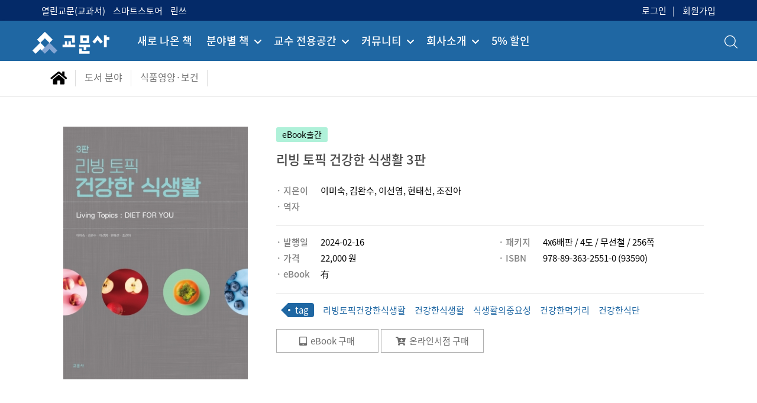

--- FILE ---
content_type: text/html; charset=UTF-8
request_url: https://www.gyomoon.com/sub.html?page=book_info&idx=8043
body_size: 101177
content:
<!DOCTYPE html>
<html dir="ltr" lang="en">
<head>
<meta charset="utf-8">
<meta http-equiv="X-UA-Compatible" content="IE=edge">
<meta name="viewport" content="width=device-width, initial-scale=1">
<meta name="keywords" content="교문사">
<meta name="description" content="교문사">
<meta name="CreativeLayers" content="교문사">
<!-- css file -->
<link rel="stylesheet" href="css/bootstrap.min.css">
<link rel="stylesheet" href="css/style.css">
<!-- Responsive stylesheet -->
<link rel="stylesheet" href="css/responsive.css">
<link rel="stylesheet" href="css/menubar.css">

<!-- Title -->
<title>교문사</title>
<!-- Favicon -->
<link href="images/favicon.ico" sizes="128x128" rel="shortcut icon" type="image/x-icon" />
<link href="images/favicon.ico" sizes="128x128" rel="shortcut icon" />
<script type="text/javascript" src="js/jquery-3.3.1.js"></script>
<script type="text/javascript" src="js/jquery-migrate-3.0.0.min.js"></script>
<link rel="stylesheet" href="js/responsiveslides.css">
<script src="js/responsiveslides.min.js"></script>
<script src="https://kit.fontawesome.com/07b0bdff2c.js" crossorigin="anonymous"></script>
<link href="https://use.fontawesome.com/releases/v5.0.6/css/all.css" rel="stylesheet">
      
  
<!-- HTML5 shim and Respond.js for IE8 support of HTML5 elements and media queries -->
    <!-- WARNING: Respond.js doesn't work if you view the page via file:// -->
    <!--[if lt IE 9]>
      <script src="https://oss.maxcdn.com/html5shiv/3.7.3/html5shiv.min.js"></script>
      <script src="https://oss.maxcdn.com/respond/1.4.2/respond.min.js"></script>
    <![endif]-->
      <script>
    // You can also use "$(window).load(function() {"
    $(function () {

      // Slideshow 4
      $("#slider4").responsiveSlides({
        auto: false,
        pager: false,
        nav: true,
        speed: 500,
        
      });

    });
  </script>

</head>
<body>
<div class="wrapper">
	<div class="preloader"></div>
   	<!-- Main Header Nav -->
		<style>

header .header-topbar {
    background-color: #042a68;
    width: 100%;
    height: 35px;
    color: #fff;
    line-height: 35px;
    font-size: 15px;
}

header .header-topbar a {
    color: #fff;
}


header .header-topbar .email, header .header-topbar .hotline {
    display: inline-block
}

header .header-topbar .email .topbar-icon, header .header-topbar .hotline .topbar-icon {
    color: #8d6cab;
    margin-right: 10px;
    font-size: 16px
}

header .header-topbar .email {
    margin-right: 20px
}

header .header-topbar .socials, header .header-topbar .group-sign-in {
    display: inline-block;
    padding-top: 0
}

header .header-topbar .socials a {
    color: #a7abb3;
    padding: 0px 10px;
    width: auto;
    height: auto;
    background-color: transparent
}

header .header-topbar .socials a i {
    transition: all 0.3s ease
}

header .header-topbar .socials a:hover i {
    color: #8d6cab
}

header .header-topbar .socials a:last-child {
    margin-right: 0
}

header .header-topbar .group-sign-in {
    margin-left: 70px;
    text-transform: capitalize
}

header .header-topbar .group-sign-in .login:after {
    content: '|';
    margin-right: 10px;
    padding-left: 10px;
    color: #fff !important
}
header .header-topbar .group-sign-in .linker {
    margin-right: 10px;
}
/* .header-fixed {
position: fixed;
    top: 0;
    z-index: 1000;
    transition: all .6s ease-in-out;
    width: 100%;
} */
@media screen and (max-width: 992px) { 
    .header-topbar{ display: none !important;}
}
</style>
<script type="text/javascript">
	
      
</script>
<header >
<div class="header-topbar">
        <div class="container">
            <div class="topbar-left pull-left">
				<div class="group-sign-in" style="margin-left: 0;">
					<a href="http://opengyomoon.com/" class="linker" target="_blank">열린교문(교과서)  </a>
					<a href="https://smartstore.naver.com/gyomoon" class="linker" target="_blank">스마트스토어</a>
					<a href="https://blog.naver.com/linsbook" class="linker" target="_blank">린쓰</a>
					<!-- <a href="https://veteranclub.kr/" class="linker" target="_blank">베테랑클럽</a>     -->  
                </div>

            </div>
            <div class="topbar-right pull-right">

                <div class="group-sign-in">
                	                	<a href="sub.html?page=member_login" class="login">로그인</a>
									<a href="sub.html?page=member_terms" class="register">회원가입</a>
                	                </div>
                
             
            </div>
        </div>
    </div>
    </header>
	<header class="header-nav menu_style_home_one style2 home10 main-menu">

		<div class="container ovh p0">
		    <!-- Ace Responsive Menu -->
		    <nav>
		        <!-- Menu Toggle btn-->
		        <div class="menu-toggle">
		            <img class="nav_logo_img img-fluid" src="images/f-logo.png" alt="header-logo.png">
		            <button type="button" id="menu-btn">
		                <span class="icon-bar"></span>
		                <span class="icon-bar"></span>
		                <span class="icon-bar"></span>
		            </button>
		        </div>
		        <a href="./index.html" class="navbar_brand float-left dn-smd">
		            <img class="logo1 img-fluid" src="images/f-logo_n.png" alt="header-logo.png">
		            <img class="logo2 img-fluid" src="images/f-logo_n.png" alt="header-logo.png">
		        </a>
		        <!-- Responsive Menu Structure-->
		        <!--Note: declare the Menu style in the data-menu-style="horizontal" (options: horizontal, vertical, accordion) -->
		       	<div class="ht_right_widget float-right ">
					<ul>
						<li class="list-inline-item dn-1440">
							<div class="ht_search_widget">
								<div class="header_search_widget">
									<form class="form-inline mailchimp_form" id="searchFRM" name="searchFRM" method="GET">
										<input type="hidden" name="page" value="search_search"/>
										<input type="text" class="form-control" id="searchKeyword" name="searchKeyword" placeholder="">
										<button type="submit" class="btn btn-primary" onclick="keywordSearch(searchFRM);"><span class="flaticon-magnifying-glass"></span></button>
									</form>
								</div>
							</div>
						</li>
		                <li class="list-inline-item list_s dib-1440 dn">
		                	<div class="search_overlay">
							  	<a id="search-button-listener" class="mk-search-trigger mk-fullscreen-trigger" href="#">
							    	<span id="search-button"><i class="flaticon-magnifying-glass" ></i></span>
							  	</a>
							</div>
		                </li>
					</ul>
				</div>	  
		        <ul id="respMenu" class="ace-responsive-menu float-left " data-menu-style="horizontal">
		            <li class="">
		                <a href="./sub.html?page=book_new"><span class="title">새로 나온 책</span></a>
		            </li>		        
 						<li class="">
		                <a href="./sub.html?page=book_list"><span class="title">분야별 책</span></a>
		                <ul class="sub-menu">
        					        					<li class="btn-1"><a href="./sub.html?page=book_list&subp=L01">경영·경제</a></li>
        					        					<li class="btn-1"><a href="./sub.html?page=book_list&subp=L02">화학·생명</a></li>
        					        					<li class="btn-1"><a href="./sub.html?page=book_list&subp=L03">수학</a></li>
        					        					<li class="btn-1"><a href="./sub.html?page=book_list&subp=L04">기계·항공·자동차</a></li>
        					        					<li class="btn-1"><a href="./sub.html?page=book_list&subp=L05">토목·환경·교통</a></li>
        					        					<li class="btn-1"><a href="./sub.html?page=book_list&subp=L06">전기·전자</a></li>
        					        					<li class="btn-1"><a href="./sub.html?page=book_list&subp=L07">산업공학</a></li>
        					        					<li class="btn-1"><a href="./sub.html?page=book_list&subp=L08">화학공학·신소재</a></li>
        					        					<li class="btn-1"><a href="./sub.html?page=book_list&subp=L09">물리·지구</a></li>
        					        					<li class="btn-1"><a href="./sub.html?page=book_list&subp=L10">식품영양·보건</a></li>
        					        					<li class="btn-1"><a href="./sub.html?page=book_list&subp=L11">조리·외식·관광</a></li>
        					        					<li class="btn-1"><a href="./sub.html?page=book_list&subp=L12">의상·패션·뷰티</a></li>
        					        					<li class="btn-1"><a href="./sub.html?page=book_list&subp=L13">유아교육</a></li>
        					        					<li class="btn-1"><a href="./sub.html?page=book_list&subp=L14">가정·소비자</a></li>
        					        					<li class="btn-1"><a href="./sub.html?page=book_list&subp=L15">주거·생활디자인</a></li>
        					        					<li class="btn-1"><a href="./sub.html?page=book_list&subp=L16">교양·어학</a></li>
        					        					<li class="btn-1"><a href="./sub.html?page=book_list&subp=L17">심리·사회복지</a></li>
        					        					<li class="btn-1"><a href="./sub.html?page=book_list&subp=L18">기타</a></li>
        					        					<li class="btn-1"><a href="http://opengyomoon.com/" target="_blank">중고등 교과서</a></li>
		                </ul>
		            </li>

		            <li class="">
		                <a href="sub.html?page=prof_sample"><span class="title">교수 전용공간</span></a>
		                <ul class="sub-menu">
        		                <li><a href="sub.html?page=prof_sample"><span class="title">본보기 신청</span></a></li>
        		                <li><a href="sub.html?page=prof_samples"><span class="title">본보기 신청내역</span></a></li>
        		                <li><a href="sub.html?page=prof_pds"><span class="title">교수용 자료실</span></a></li>
        		                <li><a href="https://gyomoon.tistory.com/category/GYOMER%20%EC%95%88%EB%82%B4/%EC%98%81%EC%97%85%20%EC%84%9C%EB%B9%84%EC%8A%A4%ED%8C%80%20%EC%95%88%EB%82%B4" target="_blank"><span class="title">영업팀 안내</span></a></li>
        		            </ul>
		                
		            </li>
		            <li class="">
		                <a href="sub.html?page=community_notice"><span class="title">커뮤니티</span></a>
		                <ul class="sub-menu">
        		                <li><a href="sub.html?page=community_notice"><span class="title">공지사항</span></a></li>
        		                <li><a href="sub.html?page=community_pds"><span class="title">자료실</span></a></li>    
        		                <li><a href="sub.html?page=community_faq"><span class="title">FAQ</span></a></li>
        		                <li><a href="sub.html?page=community_qna"><span class="title">1:1문의</span></a></li>
        		                <li><a href="https://gyomoon.tistory.com/16?category=1001224" target="_blank"><span class="title">출간문의</span></a></li>
        		                <li><a href="https://gyomoon.tistory.com/34?category=1001225" target="_blank"><span class="title">원서 수입 요청</span></a></li>
        		                <li><a href="https://gyomoon.tistory.com/15?category=1001226" target="_blank"><span class="title">단체구매 신청</span></a></li>    		                
        		            </ul>
		            </li>
		            <!-- <li class="">
		                <a href="sub.html?page=community_faq"><span class="title">문의하기</span></a>
    		                <ul class="sub-menu">
        		                
        		            </ul>
		            </li> -->
		            
		            <li class="last">
    		            <a href="sub.html?page=about_ceo"><span class="title">회사소개</span></a>
    		                <ul class="sub-menu">
        		                <li><a href="sub.html?page=about_ceo"><span class="title">인사말</span></a></li>
        		                <li><a href="sub.html?page=about_history"><span class="title">연혁</span></a></li>
        		                <li><a href="sub.html?page=about_route"><span class="title">연락처/약도</span></a></li>
        		                <li><a href="https://gyomoon.tistory.com/65?category=1001222" target="_blank"><span class="title">파트너사 소개</span></a></li>
        		            </ul>
        		         
		            </li>
		            <li class="">
		                <a href="https://smartstore.naver.com/gyomoon" target="_blank"><span class="title">5% 할인</span></a>
		            </li>

		        </ul>

		    </nav>
		</div>
	</header>
	
	
<script>
	
	$('#searchKeyword').keydown(function(e) {		
		if (e.keyCode == 13) {
			$('#searchFRM').attr("action", "/sub.html?page=search_search");
			$('#searchFRM').submit();
		}
	});
	
	function keywordSearch(frm) {
		frm.action = "/sub.html?page=search_search";
		frm.submit();
	}
</script>		
	<!-- Modal -->
		
	<!-- Modal -->
	<div class="sign_up_modal modal fade bd-example-modal-lg" tabindex="-1" role="dialog" aria-hidden="true">
		<div class="modal-dialog modal-lg" role="document">
		    <div class="modal-content">
		      	<div class="modal-header">
		        	<button type="button" class="close" data-dismiss="modal" aria-label="Close"><span aria-hidden="true">&times;</span></button>
		      	</div>
		      	<div class="modal-body container pb20">
		      		<div class="row">
		      			<div class="col-lg-12">
				    		<ul class="sign_up_tab nav nav-tabs" id="myTab" role="tablist">
							  	<li class="nav-item">
							    	<a class="nav-link active" id="home-tab" data-toggle="tab" href="#home" role="tab" aria-controls="home" aria-selected="true">Login</a>
							  	</li>
							  	
		      			</div>
		      		</div>
					<div class="tab-content container" id="myTabContent">
					  	<div class="row mt25 tab-pane fade show active" id="home" role="tabpanel" aria-labelledby="home-tab">
					  		<div class="col-lg-6 col-xl-6">
								<div class="login_form">
									<form action="#">
										<div class="heading">
											<h4>Login</h4>
										</div>
										<div class="row mt25">
											<div class="col-lg-12">
												<button type="submit" class="btn btn-fb btn-block"><i class="fa fa-facebook float-left mt5"></i> Login with Facebook</button>
											</div>
											<div class="col-lg-12">
												<button type="submit" class="btn btn-googl btn-block"><i class="fa fa-google float-left mt5"></i> Login with Google</button>
											</div>
										</div>
										<hr>
										<div class="input-group mb-2 mr-sm-2">
										    <input type="text" class="form-control" id="inlineFormInputGroupUsername2" placeholder="User Name Or Email">
										    <div class="input-group-prepend">
										    	<div class="input-group-text"><i class="flaticon-user"></i></div>
										    </div>
										</div>
										<div class="input-group form-group">
									    	<input type="password" class="form-control" id="exampleInputPassword1" placeholder="Password">
										    <div class="input-group-prepend">
										    	<div class="input-group-text"><i class="flaticon-password"></i></div>
										    </div>
										</div>
										<div class="form-group custom-control custom-checkbox">
											<input type="checkbox" class="custom-control-input" id="exampleCheck1">
											<label class="custom-control-label" for="exampleCheck1">Remember me</label>
											<a class="btn-fpswd float-right" href="#">Lost your password?</a>
										</div>
										<button type="submit" class="btn btn-log btn-block btn-thm">Log In</button>
										<p class="text-center">Don't have an account? <a class="text-thm" href="#">Register</a></p>
									</form>
								</div>
					  		</div>
					  	</div>
					  	<div class="row mt25 tab-pane fade" id="profile" role="tabpanel" aria-labelledby="profile-tab">
					  		<div class="col-lg-6 col-xl-6">
					  			<div class="regstr_thumb">
					  				<img class="img-fluid w100" src="images/resource/regstr.jpg" alt="regstr.jpg">
					  			</div>
					  		</div>
					  		<div class="col-lg-6 col-xl-6">
								<div class="sign_up_form">
									<div class="heading">
										<h4>Register</h4>
									</div>
									<form action="#">
										<div class="row">
											<div class="col-lg-12">
												<button type="submit" class="btn btn-block btn-fb"><i class="fa fa-facebook float-left mt5"></i> Login with Facebook</button>
											</div>
											<div class="col-lg-12">
												<button type="submit" class="btn btn-block btn-googl"><i class="fa fa-google float-left mt5"></i> Login with Google</button>
											</div>
										</div>
										<hr>
										<div class="form-group input-group">
										    <input type="text" class="form-control" id="exampleInputName" placeholder="User Name">
										    <div class="input-group-prepend">
										    	<div class="input-group-text"><i class="flaticon-user"></i></div>
										    </div>
										</div>
										<div class="form-group input-group">
										    <input type="email" class="form-control" id="exampleInputEmail2" placeholder="Email">
										    <div class="input-group-prepend">
										    	<div class="input-group-text"><i class="fa fa-envelope-o"></i></div>
										    </div>
										</div>
										<div class="form-group input-group">
										    <input type="password" class="form-control" id="exampleInputPassword2" placeholder="Password">
										    <div class="input-group-prepend">
										    	<div class="input-group-text"><i class="flaticon-password"></i></div>
										    </div>
										</div>
										<div class="form-group input-group">
										    <input type="password" class="form-control" id="exampleInputPassword3" placeholder="Re-enter password">
										    <div class="input-group-prepend">
										    	<div class="input-group-text"><i class="flaticon-password"></i></div>
										    </div>
										</div>
										<div class="form-group ui_kit_select_search mb0">
											<select class="selectpicker" data-live-search="true" data-width="100%">
												<option data-tokens="SelectRole">Single User</option>
												<option data-tokens="Agent/Agency">Agent</option>
												<option data-tokens="SingleUser">Multi User</option>
											</select>
										</div>
										<div class="form-group custom-control custom-checkbox">
											<input type="checkbox" class="custom-control-input" id="exampleCheck2">
											<label class="custom-control-label" for="exampleCheck2">I have read and accept the Terms and Privacy Policy?</label>
										</div>
										<button type="submit" class="btn btn-log btn-block btn-thm">Sign Up</button>
										<p class="text-center">Already have an account? <a class="text-thm" href="#">Log In</a></p>
									</form>
								</div>
					  		</div>
					  	</div>
					</div>
		      	</div>
		    </div>
		</div>
	</div>
		<!-- Modal Search Button Bacground Overlay -->
    <div class="search_overlay dn-992">
		<div class="mk-fullscreen-search-overlay" id="mk-search-overlay">
		    <button class="mk-fullscreen-close" id="mk-fullscreen-close-button"><i class="fa fa-times"></i></button>
		    <div id="mk-fullscreen-search-wrapper">
		      <form id="mk-fullscreen-searchform"  name="searchFRM2" method="GET">
		      <input type="hidden" name="page" value="search_search"/>
		        <input type="text" value="" name="searchKeyword" placeholder="검색" id="mk-fullscreen-search-input">
		        <i class="flaticon-magnifying-glass fullscreen-search-icon" onclick="keywordSearch(searchFRM2);"></i>
		      </form>

		    </div>
		</div>
	</div>
	
	<script>
	$('#mk-fullscreen-search-input').keydown(function(e) {		
		if (e.keyCode == 13) {
			$('#mk-fullscreen-searchform').attr("action", "/sub.html?page=search_search");
			$('#mk-fullscreen-searchform').submit();
		}
	});
	
	function keywordSearch(frm) {
		frm.action = "/sub.html?page=search_search";
		frm.submit();
	}
</script>	<!-- Main Header Nav For Mobile -->
		
<!-- Main Header Nav For Mobile -->
<div id="page" class="stylehome1 h0">
	<div class="mobile-menu">
		<div class="header stylehome1">			
			<div class="main_logo_home2 text-center" onclick="location.replace('index.html');">
	    	<img class="nav_logo_img img-fluid mt25" src="images/f-logo_n.png" alt="header-logo2.png">
			</div>
			
			<ul class="menu_bar_home2">
                <li class="list-inline-item list_s"><a href="" style="display: none;"><span class="flaticon-user"></span></a></li>
				<li class="list-inline-item">
                	<div class="search_overlay">
					  	<div id="search-button-listener2" class="mk-search-trigger style2 mk-fullscreen-trigger">
					   		<div id="search-button2"><i class="flaticon-magnifying-glass" style="color: #fff;"></i></div>
					  	</div>
						<div class="mk-fullscreen-search-overlay" id="mk-search-overlay2">
						    <button class="mk-fullscreen-close" id="mk-fullscreen-close-button2"><i class="fa fa-times"></i></button>
						    <div id="mk-fullscreen-search-wrapper2">
						      	<form id="mk-fullscreen-searchform2" name="searchFRM2" method="GET">
						      		<input type="hidden" name="page" value="search_search"/>
						        	<input type="text" id="mk-fullscreen-search-input2" name="searchKeyword" placeholder="검색">
						        	<i class="flaticon-magnifying-glass fullscreen-search-icon" onclick="keywordSearch2();"></i>
						      	</form>
						    </div>
						</div>
					</div>
				</li>
				<li class="list-inline-item"><a href="#menu"><span></span></a></li>
			</ul>
		</div>
	</div><!-- /.mobile-menu -->
	<nav id="menu" class="stylehome1">
		<ul>
			

			<li><a href="/sub.html?page=book_new">새로 나온 책</a></li>
			
			<li><span>분야별 책</span>
	                <ul>
	                <li><a href="/sub.html?page=book_new">전체도서</a></li>
	                            					<li class="btn-1"><a href="./sub.html?page=book_list&subp=L01">경영·경제</a></li>
        					        					<li class="btn-1"><a href="./sub.html?page=book_list&subp=L02">화학·생명</a></li>
        					        					<li class="btn-1"><a href="./sub.html?page=book_list&subp=L03">수학</a></li>
        					        					<li class="btn-1"><a href="./sub.html?page=book_list&subp=L04">기계·항공·자동차</a></li>
        					        					<li class="btn-1"><a href="./sub.html?page=book_list&subp=L05">토목·환경·교통</a></li>
        					        					<li class="btn-1"><a href="./sub.html?page=book_list&subp=L06">전기·전자</a></li>
        					        					<li class="btn-1"><a href="./sub.html?page=book_list&subp=L07">산업공학</a></li>
        					        					<li class="btn-1"><a href="./sub.html?page=book_list&subp=L08">화학공학·신소재</a></li>
        					        					<li class="btn-1"><a href="./sub.html?page=book_list&subp=L09">물리·지구</a></li>
        					        					<li class="btn-1"><a href="./sub.html?page=book_list&subp=L10">식품영양·보건</a></li>
        					        					<li class="btn-1"><a href="./sub.html?page=book_list&subp=L11">조리·외식·관광</a></li>
        					        					<li class="btn-1"><a href="./sub.html?page=book_list&subp=L12">의상·패션·뷰티</a></li>
        					        					<li class="btn-1"><a href="./sub.html?page=book_list&subp=L13">유아교육</a></li>
        					        					<li class="btn-1"><a href="./sub.html?page=book_list&subp=L14">가정·소비자</a></li>
        					        					<li class="btn-1"><a href="./sub.html?page=book_list&subp=L15">주거·생활디자인</a></li>
        					        					<li class="btn-1"><a href="./sub.html?page=book_list&subp=L16">교양·어학</a></li>
        					        					<li class="btn-1"><a href="./sub.html?page=book_list&subp=L17">심리·사회복지</a></li>
        					        					<li class="btn-1"><a href="./sub.html?page=book_list&subp=L18">기타</a></li>
        						                </ul>
				</li>
			<li><span>교수 전용공간</span>
	                <ul>
	                    <li><a href="sub.html?page=prof_sample"><span class="title">본보기 신청</span></a></li>
        		                <li><a href="sub.html?page=prof_samples"><span class="title">본보기 신청내역</span></a></li>
        		                <li><a href="sub.html?page=prof_pds"><span class="title">교수용 자료실</span></a></li>
        		                <li><a href="https://gyomoon.tistory.com/category/GYOMER%20%EC%95%88%EB%82%B4/%EC%98%81%EC%97%85%20%EC%84%9C%EB%B9%84%EC%8A%A4%ED%8C%80%20%EC%95%88%EB%82%B4" target="_blank"><span class="title">영업팀 안내</span></a></li>
	                </ul>
				</li>
			<li><span>커뮤니티</span>
	                <ul>
	                    <li><a href="sub.html?page=community_notice"><span class="title">공지사항</span></a></li>
        		                <li><a href="sub.html?page=community_pds"><span class="title">자료실</span></a></li>    
        		                <li><a href="sub.html?page=community_faq"><span class="title">FAQ</span></a></li>
        		                <li><a href="sub.html?page=community_qna"><span class="title">1:1문의</span></a></li>
        		                <li><a href="https://gyomoon.tistory.com/16?category=1001224" target="_blank"><span class="title">출간문의</span></a></li>
        		                <li><a href="https://gyomoon.tistory.com/34?category=1001225" target="_blank"><span class="title">원서 수입 요청</span></a></li>
        		                <li><a href="https://gyomoon.tistory.com/15?category=1001226" target="_blank"><span class="title">단체구매 신청</span></a></li>
	                </ul>
				</li>	
			<li><span>회사소개</span>
	                <ul>
	                    <li><a href="sub.html?page=about_ceo"><span class="title">인사말</span></a></li>
        		                <li><a href="sub.html?page=about_history"><span class="title">연혁</span></a></li>
        		                <li><a href="sub.html?page=about_route"><span class="title">연락처/약도</span></a></li>
        		                <li><a href="https://gyomoon.tistory.com/65?category=1001222" target="_blank"><span class="title">파트너사 소개</span></a></li>
	                </ul>
				</li>
			<li><a href="https://smartstore.naver.com/gyomoon" target="_blank"><span class="flaticon-house-1"></span> 5% 할인</a></li>
			    	<li><a href="/sub.html?page=member_login"><span class="flaticon-user"></span> 로그인</a></li>
			<li><a href="/sub.html?page=member_terms"><span class="flaticon-edit"></span> 회원가입</a></li>
    	              	
			
		</ul>
	</nav>
</div>
<script>
	$('#mk-fullscreen-search-input2').keydown(function(e) {		
		if (e.keyCode == 13) {
			$('#mk-fullscreen-searchform2').attr("action", "/sub.html?page=search_search");
			$('#mk-fullscreen-searchform2').submit();
		}
	});
	
	function keywordSearch2() {
		$('#mk-fullscreen-searchform2').attr('action', '/sub.html?page=search_search');
    $('#mk-fullscreen-searchform2').submit();
    e.preventDefault();
	}
</script>		
		
<div class="sub_menu">
   <div class="container">
      <div class="divide home">
         <div class="vc">
            <div class="vm">
               <a href="/"><span><i class="fas fa-home"></i></span></a>
            </div>
         </div>
      </div>
            <div class="divide home">
         <div class="vc">
            <div class="vm">
               도서 분야
            </div>
         </div>
      </div>
      <div class="divide home">
         <div class="vc">
            <div class="vm">
                        식품영양·보건            </div>
         </div>
      </div>      
           
         </div>
</div>


<form id="hashtagFRM" method="POST" action="/sub.html?page=search_search">
	<input type="hidden" name="searchGroup" id="frm_searchGroup" value="" />
	<input type="hidden" name="searchKeyword" id="frm_searchKeyword" value="" />
</form>	

<script type="text/javascript">
	$(document).on('ready', function() {
		$(".hashtag").click(function(){
	  	var searchKeyword = $(this).attr('data-val1');
	  	var searchGroup = $(this).attr('data-val2');
	  	$('#frm_searchKeyword').val(searchKeyword);
	  	$('#frm_searchGroup').val(searchGroup);
	  	$('#hashtagFRM').submit();
	  });
	});
</script>

  <script>
   var Sub = (function(){

		return {
			init : function(){
				Sub.subLocation();
				Sub.totalLink();
				if($("#map_canvas").length > 0) Sub.subMap();
				if($("#bookpop_search").length > 0) Sub.bookpopSearch();
				if($(".faq_list").length > 0) Sub.faqList();
				if($(".cropimage").length > 0) Sub.cropImage();
			},

			cropImage : function(){
				$( window ).resize(function() {
					imageLoaded();
				});

				$('.cropimage').each(function() {
					if( this.complete ) {
						imageLoaded.call( this );
					} else {
						$(this).one('load', imageLoaded);
					}
				});

				function imageLoaded() {
					if($(window).width() < 768){
						var w = ($(".container").width());
					}else if($(window).width() < 992){
						var w = ($(".container").width()/3) - 75;
					}else{
						var w = ($(".container").width()/4) - 120;
					}

					if(w > 200) w = 200;

					var h = (244*w)/200;
					$(".cropimage").css({"width":w,"height":h});
				}
			},

			totalLink : function(){
				$(".sitemapul .drop.drop-3 .drop-menu li a").on("click",function(e){
					if($(this).parent().index() == 3){
						e.preventDefault();
						window.open("http://gounsori.com/");
					}
				});
			},

			faqList : function(){
				$(".faq_list a.question").on("click",function(e){
					e.preventDefault();
					if($(this).parent().hasClass("active")){
						$(this).parent().removeClass("active");
					}else{
						$(".faq_list li").removeClass("active");
						$(this).parent().addClass("active");
					}
				});
			},

			bookpopSearch : function(){
				$(".sample_search,.book_search").on("click",function(){
					$("#bookpop_search").show();
					$("#bps_query").focus();
				});

				$(".book_pop .pop_close,.book_pop .pop_back").on("click",function(e){
					e.preventDefault();
					$("#bookpop_search").hide();
					$(".pop_text_box").show();
					$(".search_complete").html('').hide();
					$("#bps_query").val('');
				});
			},

			subLocation : function(){
				$(function(){
					$(".sub_menu .divide").on("mouseenter",function(){
						$(this).addClass("over");
						$(this).find(".stab_menu").stop().slideDown();
					}).on("mouseleave",function(){
						$(this).removeClass("over");
						$(this).find(".stab_menu").stop().slideUp();
					});
				});
			},
			
			subMap : function(){
				var latlng = new google.maps.LatLng(37.4729612,126.88109269999995);

				var myOptions = {
				   zoom: 15,
				   center: latlng,
				   mapTypeId: google.maps.MapTypeId.ROADMAP
				};

				var map = new google.maps.Map(document.getElementById("map_canvas"), myOptions);

				var myMarker = new google.maps.Marker({position: latlng,map: map});
			}
		}
	})();

	$(function(){
		Sub.init();
	});
   </script>
   
	
		
	    	<style>
.header-fixed {
  position: relative;
}
/* .property_video ul{
list-style-type: disc;
}
.property_video ul li{
list-style-type: disc;
} */
.property_video > p {
    font-family: 'NotoSansKR', sans-serif !important;
}
.property_video > p > span{
    font-family: 'NotoSansKR', sans-serif !important;
}
</style>
	
<form id="hashtagFRM" method="POST" action="/sub.html?page=search_search">
	<input type="hidden" name="searchGroup" id="frm_searchGroup" value="" />
	<input type="hidden" name="searchKeyword" id="frm_searchKeyword" value="" />
</form>	
	
<section class="blog_post_container pb30">
	<div class="container">

		<div class="row">
			<div class="col-lg-12">
				<div class="main_blog_post_content">
					<div class="mbp_thumb_post">
						<div class="row">
							<div class="col-sm-12 col-lg-4">
								<div class="thumb mb30 text-center">
									<img class="img-fluid" src="/book/book_image/b8043_2.jpg" title="리빙 토픽 건강한 식생활 3판" style="width: 312px; height: auto" onError="this.src='/book/book_image/b8043_1.jpg';">
								</div>
							</div>
							<div class="col-sm-12 col-lg-8">
																																																								<div class="blog_sp_tag tag_award2">eBook출간</div>																<h3 class="blog_sp_title">리빙 토픽 건강한 식생활 3판</h3>
								<div class="row">
									<div class="col-sm-12 col-lg-12">
										<ul class="blog_sp_post_meta">
											<li class="list-inline-item bolder tbc">· 지은이</li>
											<li class="list-inline-item tbc">이미숙, 김완수, 이선영, 현태선, 조진아</li>
										</ul>
									</div>
									<div class="col-sm-12 col-lg-12">
										<ul class="blog_sp_post_meta">
											<li class="list-inline-item bolder tbc">· 역자</li>
											<li class="list-inline-item tbc"></li>
										</ul>
									</div>
									<div class="col-xs-12">
										<hr />
									</div>
								
								
								<div class="col-xs-12 col-md-6">
									<ul class="blog_sp_post_meta">
										<li class="list-inline-item bolder tbc">· 발행일</li>
										<li class="list-inline-item tbc">2024-02-16</li>
									</ul>
								</div>
								<div class="col-xs-12 col-md-6">
									<ul class="blog_sp_post_meta">
										<li class="list-inline-item bolder tbc">· 패키지</li>
										<li class="list-inline-item tbc">
																																																							 4x6배판 																																																																																																														 / 																														 4도 																														 / 																 무선철 																										 / 256쪽</li>
									</ul>
								</div>
								<div class="col-xs-12 col-md-6">
									<ul class="blog_sp_post_meta">
										<li class="list-inline-item bolder tbc">· 가격</li>
										<li class="list-inline-item tbc">22,000 원</li>
									</ul>
								</div>
								<div class="col-xs-12 col-md-6">
									<ul class="blog_sp_post_meta">
										<li class="list-inline-item bolder tbc">· ISBN</li>
										<li class="list-inline-item tbc">978-89-363-2551-0 (93590)</li>
									</ul>
								</div>
								<div class="col-xs-12 col-md-6">
									<ul class="blog_sp_post_meta">
										<li class="list-inline-item bolder tbc">· eBook</li>
										<li class="list-inline-item tbc"> 有 										</li>
										
									</ul>
								</div>
																<div class="col-xs-12">
									<hr />
								</div>
								<div class="col-xs-12">
									<ul class="tags">
		              	<li><a href="#">tag</a></li>
		              												<li><span class="hashtag" style="cursor:pointer" data-val1="리빙토픽건강한식생활" data-val2="8043">리빙토픽건강한식생활</span></li>	
																					<li><span class="hashtag" style="cursor:pointer" data-val1=" 건강한식생활" data-val2="8043"> 건강한식생활</span></li>	
																					<li><span class="hashtag" style="cursor:pointer" data-val1=" 식생활의중요성" data-val2="8043"> 식생활의중요성</span></li>	
																					<li><span class="hashtag" style="cursor:pointer" data-val1=" 건강한먹거리" data-val2="8043"> 건강한먹거리</span></li>	
																					<li><span class="hashtag" style="cursor:pointer" data-val1=" 건강한식단" data-val2="8043"> 건강한식단</span></li>	
												              </ul>
								</div>
								
								<div class="col-xs-12 mt20">
    								<div class="lsd_list2">
    									<ul class="mb0" style="width: 100%;">
    										    										    										    										<a href="https://buk.io/@ke7238" target="_blank"><li class="list-inline-item book_btns"><i class="fas fa-tablet-alt"></i> &nbsp;eBook 구매</li></a>
    										    										    										<a href="https://smartstore.naver.com/gyomoon/products/9959368174" target="_blank"><li class="list-inline-item book_btns"><i class="fas fa-cart-arrow-down"></i> &nbsp;온라인서점 구매</li></a>
    										    									</ul>
    								</div>									
								</div>
								
								</div>
							</div>
						<div class="col-lg-12">
							<div class="shop_single_tab_content style2 bdr1 mt30" id="description1">
								<ul class="nav nav-tabs" >
									<li class="nav-item">
									    <a class="nav-link active" href="#description1">책 소개</a>
									</li>
									<li class="nav-item">
									    <a class="nav-link" href="#description2">목차</a>
									</li>
									<li class="nav-item">
									    <a class="nav-link" href="#description3">저자 소개</a>
									</li>				
									<li class="nav-item">
									    <a class="nav-link" href="#description4" >역자 소개</a>
									</li>	
									<li class="nav-item">
									    <a class="nav-link" href="#description5" >관련 자료</a>
									</li>										
																							
								</ul>
								<div class="tab-content">
									<div class="tab-pane fade active show">
										<div class="property_video">
											<p class="0"><span style="font-family: Gulim, 굴림, AppleGothic, sans-serif; font-size: 12pt;">오늘날 많은 이들이 미래의 건강을 위해 또는 현재의 건강을 유지하는 데 별다른 노력을 쏟고 있지 않다</span><span lang="EN-US" style="font-family: Gulim, 굴림, AppleGothic, sans-serif; letter-spacing: 0pt; font-size: 12pt;">. </span><span style="font-family: Gulim, 굴림, AppleGothic, sans-serif; font-size: 12pt;">하루 세 끼를 소홀히 하는 경우가 대부분이고</span><span lang="EN-US" style="font-family: Gulim, 굴림, AppleGothic, sans-serif; letter-spacing: 0pt; font-size: 12pt;">, </span><span style="font-family: Gulim, 굴림, AppleGothic, sans-serif; font-size: 12pt;">간편한 음식이나 맛있게 느껴지는 음식만 먹는 경우가 많다</span><span lang="EN-US" style="font-family: Gulim, 굴림, AppleGothic, sans-serif; letter-spacing: 0pt; font-size: 12pt;">. </span><span style="font-family: Gulim, 굴림, AppleGothic, sans-serif; font-size: 12pt;">또 건강한 몸이 아닌 마른 몸</span><span lang="EN-US" style="font-family: Gulim, 굴림, AppleGothic, sans-serif; letter-spacing: 0pt; font-size: 12pt;">, </span><span style="font-family: Gulim, 굴림, AppleGothic, sans-serif; font-size: 12pt;">근육질 몸 만들기에 관심을 갖고 잘못된 다이어트를 하는 경우도 흔하다</span><span lang="EN-US" style="font-family: Gulim, 굴림, AppleGothic, sans-serif; letter-spacing: 0pt; font-size: 12pt;">.</span></p><p class="0"><span style="font-family: Gulim, 굴림, AppleGothic, sans-serif; font-size: 12pt;">이 책은 이러한 현실을 바로잡고자</span><span lang="EN-US" style="font-family: Gulim, 굴림, AppleGothic, sans-serif; letter-spacing: 0pt; font-size: 12pt;">, </span><span style="font-family: Gulim, 굴림, AppleGothic, sans-serif; font-size: 12pt;">식품영양학을 전공하지 않은 학생들이 식생활과 관련된 내용을 두루 익힐 수 있도록 했다</span><span lang="EN-US" style="font-family: Gulim, 굴림, AppleGothic, sans-serif; letter-spacing: 0pt; font-size: 12pt;">. </span><span style="font-family: Gulim, 굴림, AppleGothic, sans-serif; font-size: 12pt;">대학생이 꼭 알아야 할 식생활 관련 내용을 추리고</span><span lang="EN-US" style="font-family: Gulim, 굴림, AppleGothic, sans-serif; letter-spacing: 0pt; font-size: 12pt;">, </span><span style="font-family: Gulim, 굴림, AppleGothic, sans-serif; font-size: 12pt;">한 학기 동안 꼭 필요한 지식을 체계적으로 익힐 수 있도록 저술하였다</span><span lang="EN-US" style="font-family: Gulim, 굴림, AppleGothic, sans-serif; letter-spacing: 0pt; font-size: 12pt;">.</span></p><p class="0"><span style="font-family: Gulim, 굴림, AppleGothic, sans-serif; font-size: 12pt;">  </span><!--[if !supportEmptyParas]--><span style="font-family: Gulim, 굴림, AppleGothic, sans-serif; font-size: 12pt;">&nbsp;</span><!--[endif]--><span style="font-family: Gulim, 굴림, AppleGothic, sans-serif; font-size: 12pt;">  </span><o:p></o:p></p><p></p><div id="hwpEditorBoardContent" class="hwp_editor_board_content" data-hjsonver="1.0" data-jsonlen="10790"><!--[data-hwpjson]{
"documentPr": {
"di": "",
"dp": {
"dn": "test.hwp",
"ta": 1,
"d1": 5,
"d2": 1,
"dv": 0,
"dr": 1,
"do": 1,
"vj": "1.1",
"an": "Hancom Office Hangul",
"av": "12, 0, 0, 3437",
"ao": "WIN",
"ab": "32",
"ar": "LE",
"as": "Windows_10"
},
"dis": false,
"ds": {
"ti": "",
"la": "ko",
"cr": "",
"su": "",
"de": "",
"cd": "2024-02-16T07:53:56.591Z",
"ke": ""
}
},
"dh": {
"do": {
"pa": 1,
"fo": 1,
"en": 1,
"pi": 1,
"tb": 1,
"eq": 1
},
"fo": [ ],
"cd": {
"tp": 0,
"lc": {
"af": false,
"ui": false,
"fu": false,
"dn": false,
"ul": false,
"el": false,
"at": false,
"tq": false,
"da": false,
"dw": false,
"dj": false,
"bc": false,
"bu": false,
"al": false,
"ab": false,
"ap": false,
"an": false,
"aa": false,
"ds": false,
"de": false,
"as": false,
"cp": false,
"ao": false,
"et": false,
"ay": false,
"am": false,
"a1": false,
"bt": false,
"av": false,
"dh": false,
"dp": false,
"d1": false,
"mf": false,
"bl": false,
"ag": false,
"dg": false,
"ae": false,
"df": false,
"do": false,
"dl": false,
"di": false,
"d2": false,
"d3": false,
"ob": false,
"d4": false,
"ev": false,
"d5": false,
"d6": false,
"a2": false,
"dc": false
}
},
"ld": {
"pa": "",
"pi": true,
"fo": false
}
},
"bf": {
"01DA60AD4C9DA72000000006": {
"id": 1,
"td": false,
"sh": false,
"st": 0,
"sc": 0,
"si": false,
"bt": 0,
"bi": false,
"cl": 0,
"bc": false,
"lt": 0,
"lw": 0,
"lc": 0,
"rt": 0,
"rw": 0,
"rc": 0,
"tt": 0,
"tw": 0,
"tc": 0,
"bbt": 0,
"bbw": 0,
"bbc": 0,
"dt": 1,
"dw": 0,
"dc": 0,
"fi": { }
},
"01DA60AD4C9DA72000000007": {
"id": 2,
"td": false,
"sh": false,
"st": 0,
"sc": 0,
"si": false,
"bt": 0,
"bi": false,
"cl": 0,
"bc": false,
"lt": 0,
"lw": 0,
"lc": 0,
"rt": 0,
"rw": 0,
"rc": 0,
"tt": 0,
"tw": 0,
"tc": 0,
"bbt": 0,
"bbw": 0,
"bbc": 0,
"dt": 1,
"dw": 0,
"dc": 0,
"fi": {
"wb": {
"fc": 4294967295,
"hc": 4278190080,
"al": 0,
"hs": -1
}
}
},
"01DA60AD4C9DA72000000008": {
"id": 3,
"td": false,
"sh": false,
"st": 0,
"sc": 0,
"si": false,
"bt": 0,
"bi": false,
"cl": 0,
"bc": false,
"lt": 0,
"lw": 0,
"lc": 0,
"rt": 0,
"rw": 0,
"rc": 0,
"tt": 0,
"tw": 0,
"tc": 0,
"bbt": 0,
"bbw": 0,
"bbc": 0,
"dt": 1,
"dw": 0,
"dc": 0,
"fi": {
"wb": {
"fc": 4294967295,
"hc": 0,
"al": 0,
"hs": -1
}
}
}
},
"cp": {
"01DA60AD4C9DA72000000009": {
"id": 0,
"he": 1000,
"tc": 0,
"sc": 4294967295,
"uf": false,
"uk": false,
"sm": 0,
"bf": "01DA60AD4C9DA72000000006",
"f1": "한컴바탕",
"t1": 1,
"f2": "한컴바탕",
"t2": 1,
"f3": "함초롬바탕",
"t3": 1,
"f4": "한컴바탕",
"t4": 1,
"f5": "한컴바탕",
"t5": 1,
"f6": "한컴바탕",
"t6": 1,
"f7": "한컴바탕",
"t7": 1,
"r1": 100,
"r2": 100,
"r3": 100,
"r4": 100,
"r5": 100,
"r6": 100,
"r7": 100,
"s1": 0,
"s2": 0,
"s3": 0,
"s4": 0,
"s5": 0,
"s6": 0,
"s7": 0,
"e1": 100,
"e2": 100,
"e3": 100,
"e4": 100,
"e5": 100,
"e6": 100,
"e7": 100,
"o1": 0,
"o2": 0,
"o3": 0,
"o4": 0,
"o5": 0,
"o6": 0,
"o7": 0,
"it": false,
"bo": false,
"ut": 0,
"us": 1,
"uc": 0,
"st": false,
"ss": 1,
"so": 0,
"ot": 0,
"ht": 0,
"hc": 0,
"hx": 0,
"hy": 0,
"em": false,
"en": false,
"su": false,
"sb": false
},
"01DA60AD4C9DA7200000000A": {
"id": 1,
"he": 1000,
"tc": 0,
"sc": 4294967295,
"uf": false,
"uk": false,
"sm": 0,
"bf": "01DA60AD4C9DA72000000007",
"f1": "돋움",
"t1": 1,
"f2": "돋움",
"t2": 1,
"f3": "돋움",
"t3": 1,
"f4": "돋움",
"t4": 1,
"f5": "돋움",
"t5": 1,
"f6": "돋움",
"t6": 1,
"f7": "돋움",
"t7": 1,
"r1": 100,
"r2": 100,
"r3": 100,
"r4": 100,
"r5": 100,
"r6": 100,
"r7": 100,
"s1": 0,
"s2": 0,
"s3": 0,
"s4": 0,
"s5": 0,
"s6": 0,
"s7": 0,
"e1": 100,
"e2": 100,
"e3": 100,
"e4": 100,
"e5": 100,
"e6": 100,
"e7": 100,
"o1": 0,
"o2": 0,
"o3": 0,
"o4": 0,
"o5": 0,
"o6": 0,
"o7": 0,
"it": false,
"bo": false,
"ut": 0,
"us": 1,
"uc": 0,
"st": false,
"ss": 1,
"so": 0,
"ot": 0,
"ht": 0,
"hc": 0,
"hx": 0,
"hy": 0,
"em": false,
"en": false,
"su": false,
"sb": false
},
"01DA60AD4C9DA7200000000B": {
"id": 2,
"he": 1000,
"tc": 0,
"sc": 4294967295,
"uf": false,
"uk": false,
"sm": 0,
"bf": "01DA60AD4C9DA72000000006",
"f1": "돋움",
"t1": 1,
"f2": "돋움",
"t2": 1,
"f3": "돋움",
"t3": 1,
"f4": "돋움",
"t4": 1,
"f5": "돋움",
"t5": 1,
"f6": "돋움",
"t6": 1,
"f7": "돋움",
"t7": 1,
"r1": 100,
"r2": 100,
"r3": 100,
"r4": 100,
"r5": 100,
"r6": 100,
"r7": 100,
"s1": 0,
"s2": 0,
"s3": 0,
"s4": 0,
"s5": 0,
"s6": 0,
"s7": 0,
"e1": 100,
"e2": 100,
"e3": 100,
"e4": 100,
"e5": 100,
"e6": 100,
"e7": 100,
"o1": 0,
"o2": 0,
"o3": 0,
"o4": 0,
"o5": 0,
"o6": 0,
"o7": 0,
"it": false,
"bo": false,
"ut": 0,
"us": 1,
"uc": 0,
"st": false,
"ss": 1,
"so": 0,
"ot": 0,
"ht": 0,
"hc": 0,
"hx": 0,
"hy": 0,
"em": false,
"en": false,
"su": false,
"sb": false
},
"01DA60AD4C9DA7200000000C": {
"id": 3,
"he": 1000,
"tc": 0,
"sc": 4294967295,
"uf": false,
"uk": false,
"sm": 0,
"bf": "01DA60AD4C9DA72000000007",
"f1": "바탕",
"t1": 1,
"f2": "바탕",
"t2": 1,
"f3": "바탕",
"t3": 1,
"f4": "바탕",
"t4": 1,
"f5": "바탕",
"t5": 1,
"f6": "바탕",
"t6": 1,
"f7": "바탕",
"t7": 1,
"r1": 100,
"r2": 100,
"r3": 100,
"r4": 100,
"r5": 100,
"r6": 100,
"r7": 100,
"s1": 0,
"s2": 0,
"s3": 0,
"s4": 0,
"s5": 0,
"s6": 0,
"s7": 0,
"e1": 100,
"e2": 100,
"e3": 100,
"e4": 100,
"e5": 100,
"e6": 100,
"e7": 100,
"o1": 0,
"o2": 0,
"o3": 0,
"o4": 0,
"o5": 0,
"o6": 0,
"o7": 0,
"it": false,
"bo": false,
"ut": 0,
"us": 1,
"uc": 0,
"st": false,
"ss": 1,
"so": 0,
"ot": 0,
"ht": 0,
"hc": 0,
"hx": 0,
"hy": 0,
"em": false,
"en": false,
"su": false,
"sb": false
}
},
"tp": {
"01DA60AD4C9DA7200000000D": {
"id": 0,
"al": false,
"ar": false,
"tp": [ ]
}
},
"nu": { },
"bu": { },
"pp": {
"01DA60AD4C9DA7200000000E": {
"id": 0,
"ah": 0,
"av": 0,
"ht": 0,
"hi": "",
"hl": 0,
"tp": "01DA60AD4C9DA7200000000D",
"kb": 0,
"kn": true,
"ko": false,
"kk": false,
"kl": false,
"kp": false,
"kw": 0,
"co": 0,
"fl": false,
"st": true,
"sl": false,
"ae": false,
"aa": false,
"mi": 0,
"ml": 0,
"mr": 0,
"mp": 0,
"mn": 0,
"lt": 0,
"lv": 160,
"bf": "01DA60AD4C9DA72000000006",
"bl": 0,
"br": 0,
"bt": 0,
"bb": 0,
"bc": false,
"bi": false
},
"01DA60AD4C9DA7200000000F": {
"id": 1,
"ah": 0,
"av": 0,
"ht": 0,
"hi": "",
"hl": 0,
"tp": "01DA60AD4C9DA7200000000D",
"kb": 0,
"kn": true,
"ko": false,
"kk": false,
"kl": false,
"kp": false,
"kw": 0,
"co": 0,
"fl": false,
"st": false,
"sl": false,
"ae": false,
"aa": false,
"mi": 0,
"ml": 0,
"mr": 0,
"mp": 0,
"mn": 0,
"lt": 0,
"lv": 160,
"bf": "01DA60AD4C9DA72000000008",
"bl": 100,
"br": 100,
"bt": 400,
"bb": 400,
"bc": false,
"bi": false
},
"01DA60AD4C9DA72000000010": {
"id": 2,
"ah": 0,
"av": 0,
"ht": 0,
"hi": "",
"hl": 0,
"tp": "01DA60AD4C9DA7200000000D",
"kb": 0,
"kn": true,
"ko": false,
"kk": false,
"kl": false,
"kp": false,
"kw": 0,
"co": 0,
"fl": false,
"st": true,
"sl": false,
"ae": false,
"aa": false,
"mi": 0,
"ml": 0,
"mr": 0,
"mp": 0,
"mn": 0,
"lt": 0,
"lv": 160,
"bf": "01DA60AD4C9DA72000000007",
"bl": 0,
"br": 0,
"bt": 0,
"bb": 0,
"bc": false,
"bi": false
},
"01DA60AD4C9DA72000000011": {
"id": 3,
"ah": 0,
"av": 0,
"ht": 0,
"hi": "",
"hl": 0,
"tp": "01DA60AD4C9DA7200000000D",
"kb": 0,
"kn": true,
"ko": false,
"kk": false,
"kl": false,
"kp": false,
"kw": 0,
"co": 0,
"fl": false,
"st": false,
"sl": false,
"ae": false,
"aa": false,
"mi": 0,
"ml": 0,
"mr": 0,
"mp": 0,
"mn": 0,
"lt": 0,
"lv": 160,
"bf": "01DA60AD4C9DA72000000007",
"bl": 0,
"br": 0,
"bt": 0,
"bb": 0,
"bc": false,
"bi": false
}
},
"st": {
"01DA60AD4C9DA72000000012": {
"id": 0,
"ty": 0,
"na": "바탕글",
"en": "Normal",
"pp": "01DA60AD4C9DA72000000011",
"cp": "01DA60AD4C9DA7200000000C",
"ns": "01DA60AD4C9DA72000000012",
"li": 1042,
"lf": false
}
},
"mp": { },
"ro": {
"hp": "01DA60AD4C9DA72000000002",
"01DA60AD4C9DA72000000002": {
"np": "01DA60AD4C9DA72000000003",
"id": 0,
"pp": "01DA60AD4C9DA7200000000F",
"si": "01DA60AD4C9DA72000000012",
"bf": 3,
"ru": [
{
"cp": "01DA60AD4C9DA7200000000A",
"ch": [
{
"cc": 2,
"ci": 1936024420,
"co": "01DA60AD4C9DA72000000000"
}
,
{
"cc": 2,
"ci": 1668246628,
"co": "01DA60AD4C9DA72000000001"
}
,
{
"t": "오늘날 많은 이들이 미래의 건강을 위해 또는 현재의 건강을 유지하는 데 별다른 노력을 쏟고 있지 않다. 하루 세 끼를 소홀히 하는 경우가 대부분이고, 간편한 음식이나 맛있게 느껴지는 음식만 먹는 경우가 많다. 또 건강한 몸이 아닌 마른 몸, 근육질 몸 만들기에 관심을 갖고 잘못된 다이어트를 하는 경우도 흔하다."
}
]
}
]
},
"01DA60AD4C9DA72000000003": {
"np": "01DA60AD4C9DA72000000004",
"id": -2147483648,
"pp": "01DA60AD4C9DA7200000000F",
"si": "01DA60AD4C9DA72000000012",
"bf": 0,
"ru": [
{
"cp": "01DA60AD4C9DA7200000000A",
"ch": [
{
"t": "이 책은 이러한 현실을 바로잡고자, 식품영양학을 전공하지 않은 학생들이 식생활과 관련된 내용을 두루 익힐 수 있도록 했다. 대학생이 꼭 알아야 할 식생활 관련 내용을 추리고, 한 학기 동안 꼭 필요한 지식을 체계적으로 익힐 수 있도록 저술하였다."
}
]
}
]
},
"01DA60AD4C9DA72000000004": {
"np": "01DA60AD4C9DA72000000005",
"id": -2147483648,
"pp": "01DA60AD4C9DA72000000010",
"si": "01DA60AD4C9DA72000000012",
"bf": 0,
"ru": [
{
"cp": "01DA60AD4C9DA7200000000B",
"ch": [
{
"t": ""
}
]
}
]
},
"01DA60AD4C9DA72000000005": {
"np": "",
"id": -2147483648,
"pp": "01DA60AD4C9DA7200000000E",
"si": "01DA60AD4C9DA72000000012",
"bf": 0,
"ru": [
{
"cp": "01DA60AD4C9DA72000000009",
"ch": [
{
"t": ""
}
]
}
]
}
},
"sl": { },
"cs": {
"01DA60AD4C9DA72000000000": {
"cc": 2,
"ci": 1936024420,
"td": 0,
"tv": false,
"sc": 1134,
"ts": 8000,
"ms": "",
"os": "",
"gl": 0,
"gc": 0,
"gw": false,
"ns": 0,
"np": 0,
"ni": 0,
"nt": 0,
"ne": 0,
"hh": false,
"hf": false,
"hm": false,
"fb": false,
"hb": false,
"fi": false,
"hi": false,
"hp": false,
"he": false,
"sl": false,
"lr": 0,
"lc": 0,
"ld": 0,
"ls": 0,
"pp": {
"ls": false,
"wi": 59528,
"he": 84188,
"gt": 0,
"ml": 8504,
"mr": 8504,
"mt": 5668,
"mb": 4252,
"mh": 4252,
"mf": 4252,
"mg": 0
},
"fn": {
"at": 0,
"au": "",
"ap": "",
"ac": ")",
"as": false,
"ll": -1,
"lt": 1,
"lw": 1,
"lc": 0,
"sa": 850,
"sb": 567,
"st": 283
,
"nt": 0,
"nn": 1,
"pp": 0,
"pb": false
},
"en": {
"at": 0,
"au": "",
"ap": "",
"ac": ")",
"as": false,
"ll": -4,
"lt": 1,
"lw": 1,
"lc": 0,
"sa": 850,
"sb": 567,
"st": 0
,
"nt": 0,
"nn": 1,
"pp": 0,
"pb": false
},
"pb": [
{
"ty": 0,
"bf": "01DA60AD4C9DA72000000006",
"tb": true,
"hi": false,
"fi": false,
"fa": 0,
"ol": 1417,
"or": 1417,
"ot": 1417,
"ob": 1417
},
{
"ty": 1,
"bf": "01DA60AD4C9DA72000000006",
"tb": true,
"hi": false,
"fi": false,
"fa": 0,
"ol": 1417,
"or": 1417,
"ot": 1417,
"ob": 1417
},
{
"ty": 2,
"bf": "01DA60AD4C9DA72000000006",
"tb": true,
"hi": false,
"fi": false,
"fa": 0,
"ol": 1417,
"or": 1417,
"ot": 1417,
"ob": 1417
}
],
"mp": [ ]
}
,
"01DA60AD4C9DA72000000001": {
"cc": 2,
"ci": 1668246628,
"ty": 0,
"la": 0,
"co": 1,
"ss": true,
"sg": 0,
"lt": 0,
"lw": 0,
"lc": 0,
"cs": [ ]
}
},
"bi": [ ],
"bidt": { }
}--></div><p></p><p class="0" style="layout-grid-mode:both;mso-pagination:none;text-autospace:none;mso-padding-alt:0pt 0pt 0pt 0pt;"><span style="font-family: Gulim, 굴림, AppleGothic, sans-serif; font-size: 12pt;">  </span><!--[if !supportEmptyParas]--><span style="font-family: Gulim, 굴림, AppleGothic, sans-serif; font-size: 12pt;">&nbsp;</span><!--[endif]-->  <o:p></o:p></p>										</div>
									</div>
																																		
								</div>
								
							</div>
						</div>

						<div class="col-lg-12">
							<div class="shop_single_tab_content style2 bdr1 mt30" id="description2">
								<ul class="nav nav-tabs">
									<li class="nav-item">
									    <a class="nav-link" href="#description1">책 소개</a>
									</li>
									<li class="nav-item">
									    <a class="nav-link active" href="#description2">목차</a>
									</li>
									<li class="nav-item">
									    <a class="nav-link" href="#description3">저자 소개</a>
									</li>				
									<li class="nav-item">
									    <a class="nav-link" href="#description4">역자 소개</a>
									</li>	
									<li class="nav-item">
									    <a class="nav-link" href="#description5">관련 자료</a>
									</li>										
																							
								</ul>
								<div class="tab-content">

									<div class="tab-pane active show fade row pl15 pl0-1199 pr15 pr0-1199">
										<div class="property_video">
											<p class="mb30"><p class="0" style="word-break: keep-all;"><span lang="EN-US" style="letter-spacing: 0pt; font-family: Gulim, 굴림, AppleGothic, sans-serif; font-size: 12pt;">PART 1 </span><span style="font-family: Gulim, 굴림, AppleGothic, sans-serif; font-size: 12pt;">건강한 식생활의 기초</span></p><p class="0" style="word-break: keep-all;"><span lang="EN-US" style="letter-spacing: 0pt; font-family: Gulim, 굴림, AppleGothic, sans-serif; font-size: 12pt;">01 </span><span style="font-family: Gulim, 굴림, AppleGothic, sans-serif; font-size: 12pt;">식생활의 중요성</span></p><p class="0" style="word-break: keep-all;"><span lang="EN-US" style="letter-spacing: 0pt; font-family: Gulim, 굴림, AppleGothic, sans-serif; font-size: 12pt;">02 </span><span style="font-family: Gulim, 굴림, AppleGothic, sans-serif; font-size: 12pt;">에너지와 영양소</span></p><p class="0" style="word-break: keep-all;"><span lang="EN-US" style="letter-spacing: 0pt; font-family: Gulim, 굴림, AppleGothic, sans-serif; font-size: 12pt;">03 </span><span style="font-family: Gulim, 굴림, AppleGothic, sans-serif; font-size: 12pt;">건강한 식단 만들기</span></p><p class="0" style="word-break: keep-all;"><span style="font-family: Gulim, 굴림, AppleGothic, sans-serif; font-size: 12pt;">  </span><!--[if !supportEmptyParas]--><span style="font-family: Gulim, 굴림, AppleGothic, sans-serif; font-size: 12pt;">&nbsp;</span><!--[endif]--><span style="font-family: Gulim, 굴림, AppleGothic, sans-serif; font-size: 12pt;">  </span><o:p></o:p></p><p class="0" style="word-break: keep-all;"><span lang="EN-US" style="letter-spacing: 0pt; font-family: Gulim, 굴림, AppleGothic, sans-serif; font-size: 12pt;">PART 2 </span><span style="font-family: Gulim, 굴림, AppleGothic, sans-serif; font-size: 12pt;">건강한 현재</span></p><p class="0" style="word-break: keep-all;"><span lang="EN-US" style="letter-spacing: 0pt; font-family: Gulim, 굴림, AppleGothic, sans-serif; font-size: 12pt;">04 </span><span style="font-family: Gulim, 굴림, AppleGothic, sans-serif; font-size: 12pt;">청년기의 건강문제와 영양관리</span></p><p class="0" style="word-break: keep-all;"><span lang="EN-US" style="letter-spacing: 0pt; font-family: Gulim, 굴림, AppleGothic, sans-serif; font-size: 12pt;">05 </span><span style="font-family: Gulim, 굴림, AppleGothic, sans-serif; font-size: 12pt;">건강체중관리</span></p><p class="0" style="word-break: keep-all;"><span lang="EN-US" style="letter-spacing: 0pt; font-family: Gulim, 굴림, AppleGothic, sans-serif; font-size: 12pt;">06 </span><span style="font-family: Gulim, 굴림, AppleGothic, sans-serif; font-size: 12pt;">카페인</span><span lang="EN-US" style="letter-spacing: 0pt; font-family: Gulim, 굴림, AppleGothic, sans-serif; font-size: 12pt;">, </span><span style="font-family: Gulim, 굴림, AppleGothic, sans-serif; font-size: 12pt;">술</span><span lang="EN-US" style="letter-spacing: 0pt; font-family: Gulim, 굴림, AppleGothic, sans-serif; font-size: 12pt;">, </span><span style="font-family: Gulim, 굴림, AppleGothic, sans-serif; font-size: 12pt;">담배</span></p><p class="0" style="word-break: keep-all;"><span style="font-family: Gulim, 굴림, AppleGothic, sans-serif; font-size: 12pt;">  </span><!--[if !supportEmptyParas]--><span style="font-family: Gulim, 굴림, AppleGothic, sans-serif; font-size: 12pt;">&nbsp;</span><!--[endif]--><span style="font-family: Gulim, 굴림, AppleGothic, sans-serif; font-size: 12pt;">  </span><o:p></o:p></p><p class="0" style="word-break: keep-all;"><span lang="EN-US" style="letter-spacing: 0pt; font-family: Gulim, 굴림, AppleGothic, sans-serif; font-size: 12pt;">PART 3 </span><span style="font-family: Gulim, 굴림, AppleGothic, sans-serif; font-size: 12pt;">건강한 미래</span></p><p class="0" style="word-break: keep-all;"><span lang="EN-US" style="letter-spacing: 0pt; font-family: Gulim, 굴림, AppleGothic, sans-serif; font-size: 12pt;">07 </span><span style="font-family: Gulim, 굴림, AppleGothic, sans-serif; font-size: 12pt;">부모가 될 준비</span></p><p class="0" style="word-break: keep-all;"><span lang="EN-US" style="letter-spacing: 0pt; font-family: Gulim, 굴림, AppleGothic, sans-serif; font-size: 12pt;">08 </span><span style="font-family: Gulim, 굴림, AppleGothic, sans-serif; font-size: 12pt;">지질</span><span lang="EN-US" style="letter-spacing: 0pt; font-family: Gulim, 굴림, AppleGothic, sans-serif; font-size: 12pt;">, </span><span style="font-family: Gulim, 굴림, AppleGothic, sans-serif; font-size: 12pt;">식이섬유와 만성질환</span></p><p class="0" style="word-break: keep-all;"><span lang="EN-US" style="letter-spacing: 0pt; font-family: Gulim, 굴림, AppleGothic, sans-serif; font-size: 12pt;">09 </span><span style="font-family: Gulim, 굴림, AppleGothic, sans-serif; font-size: 12pt;">당류</span><span lang="EN-US" style="letter-spacing: 0pt; font-family: Gulim, 굴림, AppleGothic, sans-serif; font-size: 12pt;">, </span><span style="font-family: Gulim, 굴림, AppleGothic, sans-serif; font-size: 12pt;">나트륨과 건강</span></p><p class="0"><span style="font-family: Gulim, 굴림, AppleGothic, sans-serif; font-size: 12pt;">  </span><!--[if !supportEmptyParas]--><span style="font-family: Gulim, 굴림, AppleGothic, sans-serif; font-size: 12pt;">&nbsp;</span><!--[endif]--><span style="font-family: Gulim, 굴림, AppleGothic, sans-serif; font-size: 12pt;">  </span><o:p></o:p></p><p class="0"><span lang="EN-US" style="letter-spacing: 0pt; font-family: Gulim, 굴림, AppleGothic, sans-serif; font-size: 12pt;">PART 4 </span><span style="font-family: Gulim, 굴림, AppleGothic, sans-serif; font-size: 12pt;">건강한 식생활 정보</span></p><p class="0"><span lang="EN-US" style="letter-spacing: 0pt; font-family: Gulim, 굴림, AppleGothic, sans-serif; font-size: 12pt;">10 </span><span style="font-family: Gulim, 굴림, AppleGothic, sans-serif; font-size: 12pt;">건강한 우리 음식</span></p><p class="0"><span lang="EN-US" style="letter-spacing: 0pt; font-family: Gulim, 굴림, AppleGothic, sans-serif; font-size: 12pt;">11 </span><span style="font-family: Gulim, 굴림, AppleGothic, sans-serif; font-size: 12pt;">안전한 식탁</span></p><p></p><div id="hwpEditorBoardContent" class="hwp_editor_board_content" data-hjsonver="1.0" data-jsonlen="11494"><!--[data-hwpjson]{
"documentPr": {
"di": "",
"dp": {
"dn": "test.hwp",
"ta": 1,
"d1": 5,
"d2": 1,
"dv": 0,
"dr": 1,
"do": 1,
"vj": "1.1",
"an": "Hancom Office Hangul",
"av": "12, 0, 0, 3437",
"ao": "WIN",
"ab": "32",
"ar": "LE",
"as": "Windows_10"
},
"dis": false,
"ds": {
"ti": "",
"la": "ko",
"cr": "",
"su": "",
"de": "",
"cd": "2024-02-16T07:54:09.533Z",
"ke": ""
}
},
"dh": {
"do": {
"pa": 1,
"fo": 1,
"en": 1,
"pi": 1,
"tb": 1,
"eq": 1
},
"fo": [ ],
"cd": {
"tp": 0,
"lc": {
"af": false,
"ui": false,
"fu": false,
"dn": false,
"ul": false,
"el": false,
"at": false,
"tq": false,
"da": false,
"dw": false,
"dj": false,
"bc": false,
"bu": false,
"al": false,
"ab": false,
"ap": false,
"an": false,
"aa": false,
"ds": false,
"de": false,
"as": false,
"cp": false,
"ao": false,
"et": false,
"ay": false,
"am": false,
"a1": false,
"bt": false,
"av": false,
"dh": false,
"dp": false,
"d1": false,
"mf": false,
"bl": false,
"ag": false,
"dg": false,
"ae": false,
"df": false,
"do": false,
"dl": false,
"di": false,
"d2": false,
"d3": false,
"ob": false,
"d4": false,
"ev": false,
"d5": false,
"d6": false,
"a2": false,
"dc": false
}
},
"ld": {
"pa": "",
"pi": true,
"fo": false
}
},
"bf": {
"01DA60AD534C29C000000028": {
"id": 1,
"td": false,
"sh": false,
"st": 0,
"sc": 0,
"si": false,
"bt": 0,
"bi": false,
"cl": 0,
"bc": false,
"lt": 0,
"lw": 0,
"lc": 0,
"rt": 0,
"rw": 0,
"rc": 0,
"tt": 0,
"tw": 0,
"tc": 0,
"bbt": 0,
"bbw": 0,
"bbc": 0,
"dt": 1,
"dw": 0,
"dc": 0,
"fi": { }
},
"01DA60AD534C29C000000029": {
"id": 2,
"td": false,
"sh": false,
"st": 0,
"sc": 0,
"si": false,
"bt": 0,
"bi": false,
"cl": 0,
"bc": false,
"lt": 0,
"lw": 0,
"lc": 0,
"rt": 0,
"rw": 0,
"rc": 0,
"tt": 0,
"tw": 0,
"tc": 0,
"bbt": 0,
"bbw": 0,
"bbc": 0,
"dt": 1,
"dw": 0,
"dc": 0,
"fi": {
"wb": {
"fc": 4294967295,
"hc": 0,
"al": 0,
"hs": -1
}
}
},
"01DA60AD534C29C00000002A": {
"id": 3,
"td": false,
"sh": false,
"st": 0,
"sc": 0,
"si": false,
"bt": 0,
"bi": false,
"cl": 0,
"bc": false,
"lt": 0,
"lw": 0,
"lc": 0,
"rt": 0,
"rw": 0,
"rc": 0,
"tt": 0,
"tw": 0,
"tc": 0,
"bbt": 0,
"bbw": 0,
"bbc": 0,
"dt": 1,
"dw": 0,
"dc": 0,
"fi": {
"wb": {
"fc": 4294967295,
"hc": 4278190080,
"al": 0,
"hs": -1
}
}
}
},
"cp": {
"01DA60AD534C29C00000002B": {
"id": 0,
"he": 1000,
"tc": 0,
"sc": 4294967295,
"uf": false,
"uk": false,
"sm": 0,
"bf": "01DA60AD534C29C000000029",
"f1": "바탕",
"t1": 1,
"f2": "바탕",
"t2": 1,
"f3": "바탕",
"t3": 1,
"f4": "바탕",
"t4": 1,
"f5": "바탕",
"t5": 1,
"f6": "바탕",
"t6": 1,
"f7": "바탕",
"t7": 1,
"r1": 100,
"r2": 100,
"r3": 100,
"r4": 100,
"r5": 100,
"r6": 100,
"r7": 100,
"s1": 0,
"s2": 0,
"s3": 0,
"s4": 0,
"s5": 0,
"s6": 0,
"s7": 0,
"e1": 100,
"e2": 100,
"e3": 100,
"e4": 100,
"e5": 100,
"e6": 100,
"e7": 100,
"o1": 0,
"o2": 0,
"o3": 0,
"o4": 0,
"o5": 0,
"o6": 0,
"o7": 0,
"it": false,
"bo": false,
"ut": 0,
"us": 1,
"uc": 0,
"st": false,
"ss": 1,
"so": 0,
"ot": 0,
"ht": 0,
"hc": 0,
"hx": 0,
"hy": 0,
"em": false,
"en": false,
"su": false,
"sb": false
},
"01DA60AD534C29C00000002C": {
"id": 1,
"he": 1000,
"tc": 0,
"sc": 4294967295,
"uf": false,
"uk": false,
"sm": 0,
"bf": "01DA60AD534C29C00000002A",
"f1": "바탕",
"t1": 1,
"f2": "바탕",
"t2": 1,
"f3": "바탕",
"t3": 1,
"f4": "바탕",
"t4": 1,
"f5": "바탕",
"t5": 1,
"f6": "바탕",
"t6": 1,
"f7": "바탕",
"t7": 1,
"r1": 100,
"r2": 100,
"r3": 100,
"r4": 100,
"r5": 100,
"r6": 100,
"r7": 100,
"s1": 0,
"s2": 0,
"s3": 0,
"s4": 0,
"s5": 0,
"s6": 0,
"s7": 0,
"e1": 100,
"e2": 100,
"e3": 100,
"e4": 100,
"e5": 100,
"e6": 100,
"e7": 100,
"o1": 0,
"o2": 0,
"o3": 0,
"o4": 0,
"o5": 0,
"o6": 0,
"o7": 0,
"it": false,
"bo": false,
"ut": 0,
"us": 1,
"uc": 0,
"st": false,
"ss": 1,
"so": 0,
"ot": 0,
"ht": 0,
"hc": 0,
"hx": 0,
"hy": 0,
"em": false,
"en": false,
"su": false,
"sb": false
}
},
"tp": {
"01DA60AD534C29C00000002D": {
"id": 0,
"al": false,
"ar": false,
"tp": [ ]
}
},
"nu": { },
"bu": { },
"pp": {
"01DA60AD534C29C00000002E": {
"id": 0,
"ah": 1,
"av": 0,
"ht": 0,
"hi": "",
"hl": 0,
"tp": "01DA60AD534C29C00000002D",
"kb": 0,
"kn": false,
"ko": false,
"kk": false,
"kl": false,
"kp": false,
"kw": 0,
"co": 0,
"fl": false,
"st": false,
"sl": false,
"ae": false,
"aa": false,
"mi": 0,
"ml": 0,
"mr": 0,
"mp": 0,
"mn": 0,
"lt": 0,
"lv": 160,
"bf": "01DA60AD534C29C000000029",
"bl": 100,
"br": 100,
"bt": 400,
"bb": 400,
"bc": false,
"bi": false
},
"01DA60AD534C29C00000002F": {
"id": 1,
"ah": 0,
"av": 0,
"ht": 0,
"hi": "",
"hl": 0,
"tp": "01DA60AD534C29C00000002D",
"kb": 0,
"kn": true,
"ko": false,
"kk": false,
"kl": false,
"kp": false,
"kw": 0,
"co": 0,
"fl": false,
"st": false,
"sl": false,
"ae": false,
"aa": false,
"mi": 0,
"ml": 0,
"mr": 0,
"mp": 0,
"mn": 0,
"lt": 0,
"lv": 160,
"bf": "01DA60AD534C29C00000002A",
"bl": 0,
"br": 0,
"bt": 0,
"bb": 0,
"bc": false,
"bi": false
}
},
"st": {
"01DA60AD534C29C000000030": {
"id": 0,
"ty": 0,
"na": "바탕글",
"en": "Normal",
"pp": "01DA60AD534C29C00000002F",
"cp": "01DA60AD534C29C00000002C",
"ns": "01DA60AD534C29C000000030",
"li": 1042,
"lf": false
}
},
"mp": { },
"ro": {
"hp": "01DA60AD534C29C000000015",
"01DA60AD534C29C000000015": {
"np": "01DA60AD534C29C000000016",
"id": 0,
"pp": "01DA60AD534C29C00000002E",
"si": "01DA60AD534C29C000000030",
"bf": 3,
"ru": [
{
"cp": "01DA60AD534C29C00000002B",
"ch": [
{
"cc": 2,
"ci": 1936024420,
"co": "01DA60AD534C29C000000013"
}
,
{
"cc": 2,
"ci": 1668246628,
"co": "01DA60AD534C29C000000014"
}
,
{
"t": "PART 1 건강한 식생활의 기초"
}
]
}
]
},
"01DA60AD534C29C000000016": {
"np": "01DA60AD534C29C000000017",
"id": -2147483648,
"pp": "01DA60AD534C29C00000002E",
"si": "01DA60AD534C29C000000030",
"bf": 0,
"ru": [
{
"cp": "01DA60AD534C29C00000002B",
"ch": [
{
"t": "01 식생활의 중요성"
}
]
}
]
},
"01DA60AD534C29C000000017": {
"np": "01DA60AD534C29C000000018",
"id": -2147483648,
"pp": "01DA60AD534C29C00000002E",
"si": "01DA60AD534C29C000000030",
"bf": 0,
"ru": [
{
"cp": "01DA60AD534C29C00000002B",
"ch": [
{
"t": "02 에너지와 영양소"
}
]
}
]
},
"01DA60AD534C29C000000018": {
"np": "01DA60AD534C29C000000019",
"id": -2147483648,
"pp": "01DA60AD534C29C00000002E",
"si": "01DA60AD534C29C000000030",
"bf": 0,
"ru": [
{
"cp": "01DA60AD534C29C00000002B",
"ch": [
{
"t": "03 건강한 식단 만들기"
}
]
}
]
},
"01DA60AD534C29C000000019": {
"np": "01DA60AD534C29C00000001A",
"id": -2147483648,
"pp": "01DA60AD534C29C00000002E",
"si": "01DA60AD534C29C000000030",
"bf": 0,
"ru": [
{
"cp": "01DA60AD534C29C00000002B",
"ch": [
{
"t": ""
}
]
}
]
},
"01DA60AD534C29C00000001A": {
"np": "01DA60AD534C29C00000001B",
"id": -2147483648,
"pp": "01DA60AD534C29C00000002E",
"si": "01DA60AD534C29C000000030",
"bf": 0,
"ru": [
{
"cp": "01DA60AD534C29C00000002B",
"ch": [
{
"t": "PART 2 건강한 현재"
}
]
}
]
},
"01DA60AD534C29C00000001B": {
"np": "01DA60AD534C29C00000001C",
"id": -2147483648,
"pp": "01DA60AD534C29C00000002E",
"si": "01DA60AD534C29C000000030",
"bf": 0,
"ru": [
{
"cp": "01DA60AD534C29C00000002B",
"ch": [
{
"t": "04 청년기의 건강문제와 영양관리"
}
]
}
]
},
"01DA60AD534C29C00000001C": {
"np": "01DA60AD534C29C00000001D",
"id": -2147483648,
"pp": "01DA60AD534C29C00000002E",
"si": "01DA60AD534C29C000000030",
"bf": 0,
"ru": [
{
"cp": "01DA60AD534C29C00000002B",
"ch": [
{
"t": "05 건강체중관리"
}
]
}
]
},
"01DA60AD534C29C00000001D": {
"np": "01DA60AD534C29C00000001E",
"id": -2147483648,
"pp": "01DA60AD534C29C00000002E",
"si": "01DA60AD534C29C000000030",
"bf": 0,
"ru": [
{
"cp": "01DA60AD534C29C00000002B",
"ch": [
{
"t": "06 카페인, 술, 담배"
}
]
}
]
},
"01DA60AD534C29C00000001E": {
"np": "01DA60AD534C29C00000001F",
"id": -2147483648,
"pp": "01DA60AD534C29C00000002E",
"si": "01DA60AD534C29C000000030",
"bf": 0,
"ru": [
{
"cp": "01DA60AD534C29C00000002B",
"ch": [
{
"t": ""
}
]
}
]
},
"01DA60AD534C29C00000001F": {
"np": "01DA60AD534C29C000000020",
"id": -2147483648,
"pp": "01DA60AD534C29C00000002E",
"si": "01DA60AD534C29C000000030",
"bf": 0,
"ru": [
{
"cp": "01DA60AD534C29C00000002B",
"ch": [
{
"t": "PART 3 건강한 미래"
}
]
}
]
},
"01DA60AD534C29C000000020": {
"np": "01DA60AD534C29C000000021",
"id": -2147483648,
"pp": "01DA60AD534C29C00000002E",
"si": "01DA60AD534C29C000000030",
"bf": 0,
"ru": [
{
"cp": "01DA60AD534C29C00000002B",
"ch": [
{
"t": "07 부모가 될 준비"
}
]
}
]
},
"01DA60AD534C29C000000021": {
"np": "01DA60AD534C29C000000022",
"id": -2147483648,
"pp": "01DA60AD534C29C00000002E",
"si": "01DA60AD534C29C000000030",
"bf": 0,
"ru": [
{
"cp": "01DA60AD534C29C00000002B",
"ch": [
{
"t": "08 지질, 식이섬유와 만성질환"
}
]
}
]
},
"01DA60AD534C29C000000022": {
"np": "01DA60AD534C29C000000023",
"id": -2147483648,
"pp": "01DA60AD534C29C00000002E",
"si": "01DA60AD534C29C000000030",
"bf": 0,
"ru": [
{
"cp": "01DA60AD534C29C00000002C",
"ch": [
{
"t": "09 당류, 나트륨과 건강"
}
]
}
]
},
"01DA60AD534C29C000000023": {
"np": "01DA60AD534C29C000000024",
"id": -2147483648,
"pp": "01DA60AD534C29C00000002F",
"si": "01DA60AD534C29C000000030",
"bf": 0,
"ru": [
{
"cp": "01DA60AD534C29C00000002C",
"ch": [
{
"t": ""
}
]
}
]
},
"01DA60AD534C29C000000024": {
"np": "01DA60AD534C29C000000025",
"id": -2147483648,
"pp": "01DA60AD534C29C00000002F",
"si": "01DA60AD534C29C000000030",
"bf": 0,
"ru": [
{
"cp": "01DA60AD534C29C00000002C",
"ch": [
{
"t": "PART 4 건강한 식생활 정보"
}
]
}
]
},
"01DA60AD534C29C000000025": {
"np": "01DA60AD534C29C000000026",
"id": -2147483648,
"pp": "01DA60AD534C29C00000002F",
"si": "01DA60AD534C29C000000030",
"bf": 0,
"ru": [
{
"cp": "01DA60AD534C29C00000002C",
"ch": [
{
"t": "10 건강한 우리 음식"
}
]
}
]
},
"01DA60AD534C29C000000026": {
"np": "01DA60AD534C29C000000027",
"id": -2147483648,
"pp": "01DA60AD534C29C00000002F",
"si": "01DA60AD534C29C000000030",
"bf": 0,
"ru": [
{
"cp": "01DA60AD534C29C00000002C",
"ch": [
{
"t": "11 안전한 식탁"
}
]
}
]
},
"01DA60AD534C29C000000027": {
"np": "",
"id": -2147483648,
"pp": "01DA60AD534C29C00000002F",
"si": "01DA60AD534C29C000000030",
"bf": 0,
"ru": [
{
"cp": "01DA60AD534C29C00000002C",
"ch": [
{
"t": "12 다양한 먹거리 정보"
}
]
}
]
}
},
"sl": { },
"cs": {
"01DA60AD534C29C000000013": {
"cc": 2,
"ci": 1936024420,
"td": 0,
"tv": false,
"sc": 1134,
"ts": 8000,
"ms": "",
"os": "",
"gl": 0,
"gc": 0,
"gw": false,
"ns": 0,
"np": 0,
"ni": 0,
"nt": 0,
"ne": 0,
"hh": false,
"hf": false,
"hm": false,
"fb": false,
"hb": false,
"fi": false,
"hi": false,
"hp": false,
"he": false,
"sl": false,
"lr": 0,
"lc": 0,
"ld": 0,
"ls": 0,
"pp": {
"ls": false,
"wi": 59528,
"he": 84188,
"gt": 0,
"ml": 8504,
"mr": 8504,
"mt": 5668,
"mb": 4252,
"mh": 4252,
"mf": 4252,
"mg": 0
},
"fn": {
"at": 0,
"au": "",
"ap": "",
"ac": ")",
"as": false,
"ll": -1,
"lt": 1,
"lw": 1,
"lc": 0,
"sa": 850,
"sb": 567,
"st": 283
,
"nt": 0,
"nn": 1,
"pp": 0,
"pb": false
},
"en": {
"at": 0,
"au": "",
"ap": "",
"ac": ")",
"as": false,
"ll": -4,
"lt": 1,
"lw": 1,
"lc": 0,
"sa": 850,
"sb": 567,
"st": 0
,
"nt": 0,
"nn": 1,
"pp": 0,
"pb": false
},
"pb": [
{
"ty": 0,
"bf": "01DA60AD534C29C000000028",
"tb": true,
"hi": false,
"fi": false,
"fa": 0,
"ol": 1417,
"or": 1417,
"ot": 1417,
"ob": 1417
},
{
"ty": 1,
"bf": "01DA60AD534C29C000000028",
"tb": true,
"hi": false,
"fi": false,
"fa": 0,
"ol": 1417,
"or": 1417,
"ot": 1417,
"ob": 1417
},
{
"ty": 2,
"bf": "01DA60AD534C29C000000028",
"tb": true,
"hi": false,
"fi": false,
"fa": 0,
"ol": 1417,
"or": 1417,
"ot": 1417,
"ob": 1417
}
],
"mp": [ ]
}
,
"01DA60AD534C29C000000014": {
"cc": 2,
"ci": 1668246628,
"ty": 0,
"la": 0,
"co": 1,
"ss": true,
"sg": 0,
"lt": 0,
"lw": 0,
"lc": 0,
"cs": [ ]
}
},
"bi": [ ],
"bidt": { }
}--></div><p></p><p class="0" style="mso-pagination:none;text-autospace:none;mso-padding-alt:0pt 0pt 0pt 0pt;"><span lang="EN-US" style="letter-spacing: 0pt; font-family: Gulim, 굴림, AppleGothic, sans-serif; font-size: 12pt;">12 </span><span style="font-family: Gulim, 굴림, AppleGothic, sans-serif; font-size: 12pt;">다양한 먹거리 정보</span></p></p>
										</div>
									</div>
																								
								</div>
								
							</div>
						</div>
						
						<div class="col-lg-12">
							<div class="shop_single_tab_content style2 bdr1 mt30" id="description3">
								<ul class="nav nav-tabs" >
									<li class="nav-item">
									    <a class="nav-link" href="#description1">책 소개</a>
									</li>
									<li class="nav-item">
									    <a class="nav-link" href="#description2">목차</a>
									</li>
									<li class="nav-item">
									    <a class="nav-link active" href="#description3">저자 소개</a>
									</li>				
									<li class="nav-item">
									    <a class="nav-link" href="#description4">역자 소개</a>
									</li>	
									<li class="nav-item">
									    <a class="nav-link" href="#description5">관련 자료</a>
									</li>										
																							
								</ul>
								<div class="tab-content">

									<div class="tab-pane fade active show row pl15 pl0-1199 pr15 pr0-1199">
										<div class="property_video">
											<p class="mb30"><p class="0"><span style="font-family: Gulim, 굴림, AppleGothic, sans-serif; font-size: 12pt;">이미숙</span></p><p class="0"><span style="font-family: Gulim, 굴림, AppleGothic, sans-serif; font-size: 12pt;">서울대학교 식품영양학과 졸업</span></p><p class="0"><span style="font-family: Gulim, 굴림, AppleGothic, sans-serif; font-size: 12pt;">서울대학교 식품영양학과 이학박사</span></p><p class="0"><span style="font-family: Gulim, 굴림, AppleGothic, sans-serif; font-size: 12pt;">한남대학교 식품영양학과 명예교수</span></p><p class="0"><span style="font-family: Gulim, 굴림, AppleGothic, sans-serif; font-size: 12pt;">  </span><!--[if !supportEmptyParas]--><span style="font-family: Gulim, 굴림, AppleGothic, sans-serif; font-size: 12pt;">&nbsp;</span><!--[endif]--><span style="font-family: Gulim, 굴림, AppleGothic, sans-serif; font-size: 12pt;">  </span><o:p></o:p></p><p class="0"><span style="font-family: Gulim, 굴림, AppleGothic, sans-serif; font-size: 12pt;">김완수</span></p><p class="0"><span style="font-family: Gulim, 굴림, AppleGothic, sans-serif; font-size: 12pt;">서울대학교 식품영양학과 졸업</span></p><p class="0"><span style="font-family: Gulim, 굴림, AppleGothic, sans-serif; font-size: 12pt;">미국 캔자스주립대학교 곡류학과 농학박사</span></p><p class="0"><span style="font-family: Gulim, 굴림, AppleGothic, sans-serif; letter-spacing: 0pt; font-size: 12pt;">前 </span><span style="font-family: Gulim, 굴림, AppleGothic, sans-serif; font-size: 12pt;">호남대학교 조리과학과 교수</span></p><p class="0"><span style="font-family: Gulim, 굴림, AppleGothic, sans-serif; font-size: 12pt;">  </span><!--[if !supportEmptyParas]--><span style="font-family: Gulim, 굴림, AppleGothic, sans-serif; font-size: 12pt;">&nbsp;</span><!--[endif]--><span style="font-family: Gulim, 굴림, AppleGothic, sans-serif; font-size: 12pt;">  </span><o:p></o:p></p><p class="0"><span style="font-family: Gulim, 굴림, AppleGothic, sans-serif; font-size: 12pt;">이선영</span></p><p class="0"><span style="font-family: Gulim, 굴림, AppleGothic, sans-serif; font-size: 12pt;">서울대학교 식품영양학과 졸업</span></p><p class="0"><span style="font-family: Gulim, 굴림, AppleGothic, sans-serif; font-size: 12pt;">프랑스 파리 </span><span lang="EN-US" style="letter-spacing: 0pt; font-family: Gulim, 굴림, AppleGothic, sans-serif; font-size: 12pt;">6</span><span style="font-family: Gulim, 굴림, AppleGothic, sans-serif; font-size: 12pt;">대학 식품영양학과 이학박사</span></p><p class="0"><span style="font-family: Gulim, 굴림, AppleGothic, sans-serif; font-size: 12pt;">충남대학교 식품영양학과 교수</span></p><p class="0"><span style="font-family: Gulim, 굴림, AppleGothic, sans-serif; font-size: 12pt;">  </span><!--[if !supportEmptyParas]--><span style="font-family: Gulim, 굴림, AppleGothic, sans-serif; font-size: 12pt;">&nbsp;</span><!--[endif]--><span style="font-family: Gulim, 굴림, AppleGothic, sans-serif; font-size: 12pt;">  </span><o:p></o:p></p><p class="0"><span style="font-family: Gulim, 굴림, AppleGothic, sans-serif; font-size: 12pt;">현태선</span></p><p class="0"><span style="font-family: Gulim, 굴림, AppleGothic, sans-serif; font-size: 12pt;">서울대학교 식품영양학과 졸업</span></p><p class="0"><span style="font-family: Gulim, 굴림, AppleGothic, sans-serif; font-size: 12pt;">미국 앨라배마주립대학교</span><span lang="EN-US" style="letter-spacing: 0pt; font-family: Gulim, 굴림, AppleGothic, sans-serif; font-size: 12pt;">(</span><span style="font-family: Gulim, 굴림, AppleGothic, sans-serif; font-size: 12pt;">버밍햄</span><span lang="EN-US" style="letter-spacing: 0pt; font-family: Gulim, 굴림, AppleGothic, sans-serif; font-size: 12pt;">) </span><span style="font-family: Gulim, 굴림, AppleGothic, sans-serif; font-size: 12pt;">영양학과 이학박사</span></p><p class="0"><span style="font-family: Gulim, 굴림, AppleGothic, sans-serif; font-size: 12pt;">충북대학교 식품영양학과 교수</span></p><p class="0"><span style="font-family: Gulim, 굴림, AppleGothic, sans-serif; font-size: 12pt;">  </span><!--[if !supportEmptyParas]--><span style="font-family: Gulim, 굴림, AppleGothic, sans-serif; font-size: 12pt;">&nbsp;</span><!--[endif]--><span style="font-family: Gulim, 굴림, AppleGothic, sans-serif; font-size: 12pt;">  </span><o:p></o:p></p><p class="0"><span style="font-family: Gulim, 굴림, AppleGothic, sans-serif; font-size: 12pt;">조진아</span></p><p class="0"><span style="font-family: Gulim, 굴림, AppleGothic, sans-serif; font-size: 12pt;">서울대학교 식품영양학과 졸업</span></p><p class="0"><span style="font-family: Gulim, 굴림, AppleGothic, sans-serif; font-size: 12pt;">미국 웨인주립대학교 병리학과 이학박사</span></p><p></p><div id="hwpEditorBoardContent" class="hwp_editor_board_content" data-hjsonver="1.0" data-jsonlen="12163"><!--[data-hwpjson]{
"documentPr": {
"di": "",
"dp": {
"dn": "test.hwp",
"ta": 1,
"d1": 5,
"d2": 1,
"dv": 0,
"dr": 1,
"do": 1,
"vj": "1.1",
"an": "Hancom Office Hangul",
"av": "12, 0, 0, 3437",
"ao": "WIN",
"ab": "32",
"ar": "LE",
"as": "Windows_10"
},
"dis": false,
"ds": {
"ti": "",
"la": "ko",
"cr": "",
"su": "",
"de": "",
"cd": "2024-02-16T07:54:25.534Z",
"ke": ""
}
},
"dh": {
"do": {
"pa": 1,
"fo": 1,
"en": 1,
"pi": 1,
"tb": 1,
"eq": 1
},
"fo": [ ],
"cd": {
"tp": 0,
"lc": {
"af": false,
"ui": false,
"fu": false,
"dn": false,
"ul": false,
"el": false,
"at": false,
"tq": false,
"da": false,
"dw": false,
"dj": false,
"bc": false,
"bu": false,
"al": false,
"ab": false,
"ap": false,
"an": false,
"aa": false,
"ds": false,
"de": false,
"as": false,
"cp": false,
"ao": false,
"et": false,
"ay": false,
"am": false,
"a1": false,
"bt": false,
"av": false,
"dh": false,
"dp": false,
"d1": false,
"mf": false,
"bl": false,
"ag": false,
"dg": false,
"ae": false,
"df": false,
"do": false,
"dl": false,
"di": false,
"d2": false,
"d3": false,
"ob": false,
"d4": false,
"ev": false,
"d5": false,
"d6": false,
"a2": false,
"dc": false
}
},
"ld": {
"pa": "",
"pi": true,
"fo": false
}
},
"bf": {
"01DA60AD5CE5BE600000004B": {
"id": 1,
"td": false,
"sh": false,
"st": 0,
"sc": 0,
"si": false,
"bt": 0,
"bi": false,
"cl": 0,
"bc": false,
"lt": 0,
"lw": 0,
"lc": 0,
"rt": 0,
"rw": 0,
"rc": 0,
"tt": 0,
"tw": 0,
"tc": 0,
"bbt": 0,
"bbw": 0,
"bbc": 0,
"dt": 1,
"dw": 0,
"dc": 0,
"fi": { }
},
"01DA60AD5CE5BE600000004C": {
"id": 2,
"td": false,
"sh": false,
"st": 0,
"sc": 0,
"si": false,
"bt": 0,
"bi": false,
"cl": 0,
"bc": false,
"lt": 0,
"lw": 0,
"lc": 0,
"rt": 0,
"rw": 0,
"rc": 0,
"tt": 0,
"tw": 0,
"tc": 0,
"bbt": 0,
"bbw": 0,
"bbc": 0,
"dt": 1,
"dw": 0,
"dc": 0,
"fi": {
"wb": {
"fc": 4294967295,
"hc": 4278190080,
"al": 0,
"hs": -1
}
}
}
},
"cp": {
"01DA60AD5CE5BE600000004D": {
"id": 0,
"he": 1000,
"tc": 0,
"sc": 4294967295,
"uf": false,
"uk": false,
"sm": 0,
"bf": "01DA60AD5CE5BE600000004C",
"f1": "바탕",
"t1": 1,
"f2": "바탕",
"t2": 1,
"f3": "바탕",
"t3": 1,
"f4": "바탕",
"t4": 1,
"f5": "바탕",
"t5": 1,
"f6": "바탕",
"t6": 1,
"f7": "바탕",
"t7": 1,
"r1": 100,
"r2": 100,
"r3": 100,
"r4": 100,
"r5": 100,
"r6": 100,
"r7": 100,
"s1": 0,
"s2": 0,
"s3": 0,
"s4": 0,
"s5": 0,
"s6": 0,
"s7": 0,
"e1": 100,
"e2": 100,
"e3": 100,
"e4": 100,
"e5": 100,
"e6": 100,
"e7": 100,
"o1": 0,
"o2": 0,
"o3": 0,
"o4": 0,
"o5": 0,
"o6": 0,
"o7": 0,
"it": false,
"bo": false,
"ut": 0,
"us": 1,
"uc": 0,
"st": false,
"ss": 1,
"so": 0,
"ot": 0,
"ht": 0,
"hc": 0,
"hx": 0,
"hy": 0,
"em": false,
"en": false,
"su": false,
"sb": false
},
"01DA60AD5CE5BE600000004E": {
"id": 1,
"he": 1000,
"tc": 0,
"sc": 4294967295,
"uf": false,
"uk": false,
"sm": 0,
"bf": "01DA60AD5CE5BE600000004C",
"f1": "바탕",
"t1": 1,
"f2": "바탕",
"t2": 1,
"f3": "바탕",
"t3": 1,
"f4": "바탕",
"t4": 1,
"f5": "바탕",
"t5": 1,
"f6": "바탕",
"t6": 1,
"f7": "바탕",
"t7": 1,
"r1": 100,
"r2": 100,
"r3": 100,
"r4": 100,
"r5": 100,
"r6": 100,
"r7": 100,
"s1": 0,
"s2": 0,
"s3": 0,
"s4": 0,
"s5": 0,
"s6": 0,
"s7": 0,
"e1": 100,
"e2": 100,
"e3": 100,
"e4": 100,
"e5": 100,
"e6": 100,
"e7": 100,
"o1": 0,
"o2": 0,
"o3": 0,
"o4": 0,
"o5": 0,
"o6": 0,
"o7": 0,
"it": false,
"bo": false,
"ut": 0,
"us": 1,
"uc": 0,
"st": false,
"ss": 1,
"so": 0,
"ot": 0,
"ht": 0,
"hc": 0,
"hx": 0,
"hy": 0,
"em": false,
"en": false,
"su": false,
"sb": false
}
},
"tp": {
"01DA60AD5CE5BE600000004F": {
"id": 0,
"al": false,
"ar": false,
"tp": [ ]
}
},
"nu": { },
"bu": { },
"pp": {
"01DA60AD5CE5BE6000000050": {
"id": 0,
"ah": 0,
"av": 0,
"ht": 0,
"hi": "",
"hl": 0,
"tp": "01DA60AD5CE5BE600000004F",
"kb": 0,
"kn": true,
"ko": false,
"kk": false,
"kl": false,
"kp": false,
"kw": 0,
"co": 0,
"fl": false,
"st": false,
"sl": false,
"ae": false,
"aa": false,
"mi": 0,
"ml": 0,
"mr": 0,
"mp": 0,
"mn": 0,
"lt": 0,
"lv": 160,
"bf": "01DA60AD5CE5BE600000004C",
"bl": 0,
"br": 0,
"bt": 0,
"bb": 0,
"bc": false,
"bi": false
}
},
"st": {
"01DA60AD5CE5BE6000000051": {
"id": 0,
"ty": 0,
"na": "바탕글",
"en": "Normal",
"pp": "01DA60AD5CE5BE6000000050",
"cp": "01DA60AD5CE5BE600000004E",
"ns": "01DA60AD5CE5BE6000000051",
"li": 1042,
"lf": false
}
},
"mp": { },
"ro": {
"hp": "01DA60AD5CE5BE6000000033",
"01DA60AD5CE5BE6000000033": {
"np": "01DA60AD5CE5BE6000000034",
"id": 0,
"pp": "01DA60AD5CE5BE6000000050",
"si": "01DA60AD5CE5BE6000000051",
"bf": 3,
"ru": [
{
"cp": "01DA60AD5CE5BE600000004D",
"ch": [
{
"cc": 2,
"ci": 1936024420,
"co": "01DA60AD5CE5BE6000000031"
}
,
{
"cc": 2,
"ci": 1668246628,
"co": "01DA60AD5CE5BE6000000032"
}
,
{
"t": "이미숙"
}
]
}
]
},
"01DA60AD5CE5BE6000000034": {
"np": "01DA60AD5CE5BE6000000035",
"id": -2147483648,
"pp": "01DA60AD5CE5BE6000000050",
"si": "01DA60AD5CE5BE6000000051",
"bf": 0,
"ru": [
{
"cp": "01DA60AD5CE5BE600000004D",
"ch": [
{
"t": "서울대학교 식품영양학과 졸업"
}
]
}
]
},
"01DA60AD5CE5BE6000000035": {
"np": "01DA60AD5CE5BE6000000036",
"id": -2147483648,
"pp": "01DA60AD5CE5BE6000000050",
"si": "01DA60AD5CE5BE6000000051",
"bf": 0,
"ru": [
{
"cp": "01DA60AD5CE5BE600000004D",
"ch": [
{
"t": "서울대학교 식품영양학과 이학박사"
}
]
}
]
},
"01DA60AD5CE5BE6000000036": {
"np": "01DA60AD5CE5BE6000000037",
"id": -2147483648,
"pp": "01DA60AD5CE5BE6000000050",
"si": "01DA60AD5CE5BE6000000051",
"bf": 0,
"ru": [
{
"cp": "01DA60AD5CE5BE600000004D",
"ch": [
{
"t": "한남대학교 식품영양학과 명예교수"
}
]
}
]
},
"01DA60AD5CE5BE6000000037": {
"np": "01DA60AD5CE5BE6000000038",
"id": -2147483648,
"pp": "01DA60AD5CE5BE6000000050",
"si": "01DA60AD5CE5BE6000000051",
"bf": 0,
"ru": [
{
"cp": "01DA60AD5CE5BE600000004D",
"ch": [
{
"t": ""
}
]
}
]
},
"01DA60AD5CE5BE6000000038": {
"np": "01DA60AD5CE5BE6000000039",
"id": -2147483648,
"pp": "01DA60AD5CE5BE6000000050",
"si": "01DA60AD5CE5BE6000000051",
"bf": 0,
"ru": [
{
"cp": "01DA60AD5CE5BE600000004D",
"ch": [
{
"t": "김완수"
}
]
}
]
},
"01DA60AD5CE5BE6000000039": {
"np": "01DA60AD5CE5BE600000003A",
"id": -2147483648,
"pp": "01DA60AD5CE5BE6000000050",
"si": "01DA60AD5CE5BE6000000051",
"bf": 0,
"ru": [
{
"cp": "01DA60AD5CE5BE600000004D",
"ch": [
{
"t": "서울대학교 식품영양학과 졸업"
}
]
}
]
},
"01DA60AD5CE5BE600000003A": {
"np": "01DA60AD5CE5BE600000003B",
"id": -2147483648,
"pp": "01DA60AD5CE5BE6000000050",
"si": "01DA60AD5CE5BE6000000051",
"bf": 0,
"ru": [
{
"cp": "01DA60AD5CE5BE600000004D",
"ch": [
{
"t": "미국 캔자스주립대학교 곡류학과 농학박사"
}
]
}
]
},
"01DA60AD5CE5BE600000003B": {
"np": "01DA60AD5CE5BE600000003C",
"id": -2147483648,
"pp": "01DA60AD5CE5BE6000000050",
"si": "01DA60AD5CE5BE6000000051",
"bf": 0,
"ru": [
{
"cp": "01DA60AD5CE5BE600000004D",
"ch": [
{
"t": "前 호남대학교 조리과학과 교수"
}
]
}
]
},
"01DA60AD5CE5BE600000003C": {
"np": "01DA60AD5CE5BE600000003D",
"id": -2147483648,
"pp": "01DA60AD5CE5BE6000000050",
"si": "01DA60AD5CE5BE6000000051",
"bf": 0,
"ru": [
{
"cp": "01DA60AD5CE5BE600000004D",
"ch": [
{
"t": ""
}
]
}
]
},
"01DA60AD5CE5BE600000003D": {
"np": "01DA60AD5CE5BE600000003E",
"id": -2147483648,
"pp": "01DA60AD5CE5BE6000000050",
"si": "01DA60AD5CE5BE6000000051",
"bf": 0,
"ru": [
{
"cp": "01DA60AD5CE5BE600000004D",
"ch": [
{
"t": "이선영"
}
]
}
]
},
"01DA60AD5CE5BE600000003E": {
"np": "01DA60AD5CE5BE600000003F",
"id": -2147483648,
"pp": "01DA60AD5CE5BE6000000050",
"si": "01DA60AD5CE5BE6000000051",
"bf": 0,
"ru": [
{
"cp": "01DA60AD5CE5BE600000004D",
"ch": [
{
"t": "서울대학교 식품영양학과 졸업"
}
]
}
]
},
"01DA60AD5CE5BE600000003F": {
"np": "01DA60AD5CE5BE6000000040",
"id": -2147483648,
"pp": "01DA60AD5CE5BE6000000050",
"si": "01DA60AD5CE5BE6000000051",
"bf": 0,
"ru": [
{
"cp": "01DA60AD5CE5BE600000004D",
"ch": [
{
"t": "프랑스 파리 6대학 식품영양학과 이학박사"
}
]
}
]
},
"01DA60AD5CE5BE6000000040": {
"np": "01DA60AD5CE5BE6000000041",
"id": -2147483648,
"pp": "01DA60AD5CE5BE6000000050",
"si": "01DA60AD5CE5BE6000000051",
"bf": 0,
"ru": [
{
"cp": "01DA60AD5CE5BE600000004D",
"ch": [
{
"t": "충남대학교 식품영양학과 교수"
}
]
}
]
},
"01DA60AD5CE5BE6000000041": {
"np": "01DA60AD5CE5BE6000000042",
"id": -2147483648,
"pp": "01DA60AD5CE5BE6000000050",
"si": "01DA60AD5CE5BE6000000051",
"bf": 0,
"ru": [
{
"cp": "01DA60AD5CE5BE600000004D",
"ch": [
{
"t": ""
}
]
}
]
},
"01DA60AD5CE5BE6000000042": {
"np": "01DA60AD5CE5BE6000000043",
"id": -2147483648,
"pp": "01DA60AD5CE5BE6000000050",
"si": "01DA60AD5CE5BE6000000051",
"bf": 0,
"ru": [
{
"cp": "01DA60AD5CE5BE600000004D",
"ch": [
{
"t": "현태선"
}
]
}
]
},
"01DA60AD5CE5BE6000000043": {
"np": "01DA60AD5CE5BE6000000044",
"id": -2147483648,
"pp": "01DA60AD5CE5BE6000000050",
"si": "01DA60AD5CE5BE6000000051",
"bf": 0,
"ru": [
{
"cp": "01DA60AD5CE5BE600000004D",
"ch": [
{
"t": "서울대학교 식품영양학과 졸업"
}
]
}
]
},
"01DA60AD5CE5BE6000000044": {
"np": "01DA60AD5CE5BE6000000045",
"id": -2147483648,
"pp": "01DA60AD5CE5BE6000000050",
"si": "01DA60AD5CE5BE6000000051",
"bf": 0,
"ru": [
{
"cp": "01DA60AD5CE5BE600000004D",
"ch": [
{
"t": "미국 앨라배마주립대학교(버밍햄) 영양학과 이학박사"
}
]
}
]
},
"01DA60AD5CE5BE6000000045": {
"np": "01DA60AD5CE5BE6000000046",
"id": -2147483648,
"pp": "01DA60AD5CE5BE6000000050",
"si": "01DA60AD5CE5BE6000000051",
"bf": 0,
"ru": [
{
"cp": "01DA60AD5CE5BE600000004D",
"ch": [
{
"t": "충북대학교 식품영양학과 교수"
}
]
}
]
},
"01DA60AD5CE5BE6000000046": {
"np": "01DA60AD5CE5BE6000000047",
"id": -2147483648,
"pp": "01DA60AD5CE5BE6000000050",
"si": "01DA60AD5CE5BE6000000051",
"bf": 0,
"ru": [
{
"cp": "01DA60AD5CE5BE600000004D",
"ch": [
{
"t": ""
}
]
}
]
},
"01DA60AD5CE5BE6000000047": {
"np": "01DA60AD5CE5BE6000000048",
"id": -2147483648,
"pp": "01DA60AD5CE5BE6000000050",
"si": "01DA60AD5CE5BE6000000051",
"bf": 0,
"ru": [
{
"cp": "01DA60AD5CE5BE600000004D",
"ch": [
{
"t": "조진아"
}
]
}
]
},
"01DA60AD5CE5BE6000000048": {
"np": "01DA60AD5CE5BE6000000049",
"id": -2147483648,
"pp": "01DA60AD5CE5BE6000000050",
"si": "01DA60AD5CE5BE6000000051",
"bf": 0,
"ru": [
{
"cp": "01DA60AD5CE5BE600000004D",
"ch": [
{
"t": "서울대학교 식품영양학과 졸업"
}
]
}
]
},
"01DA60AD5CE5BE6000000049": {
"np": "01DA60AD5CE5BE600000004A",
"id": -2147483648,
"pp": "01DA60AD5CE5BE6000000050",
"si": "01DA60AD5CE5BE6000000051",
"bf": 0,
"ru": [
{
"cp": "01DA60AD5CE5BE600000004D",
"ch": [
{
"t": "미국 웨인주립대학교 병리학과 이학박사"
}
]
}
]
},
"01DA60AD5CE5BE600000004A": {
"np": "",
"id": -2147483648,
"pp": "01DA60AD5CE5BE6000000050",
"si": "01DA60AD5CE5BE6000000051",
"bf": 0,
"ru": [
{
"cp": "01DA60AD5CE5BE600000004D",
"ch": [
{
"t": "충남대학교 식품영양학과 교수"
}
]
}
]
}
},
"sl": { },
"cs": {
"01DA60AD5CE5BE6000000031": {
"cc": 2,
"ci": 1936024420,
"td": 0,
"tv": false,
"sc": 1134,
"ts": 8000,
"ms": "",
"os": "",
"gl": 0,
"gc": 0,
"gw": false,
"ns": 0,
"np": 0,
"ni": 0,
"nt": 0,
"ne": 0,
"hh": false,
"hf": false,
"hm": false,
"fb": false,
"hb": false,
"fi": false,
"hi": false,
"hp": false,
"he": false,
"sl": false,
"lr": 0,
"lc": 0,
"ld": 0,
"ls": 0,
"pp": {
"ls": false,
"wi": 59528,
"he": 84188,
"gt": 0,
"ml": 8504,
"mr": 8504,
"mt": 5668,
"mb": 4252,
"mh": 4252,
"mf": 4252,
"mg": 0
},
"fn": {
"at": 0,
"au": "",
"ap": "",
"ac": ")",
"as": false,
"ll": -1,
"lt": 1,
"lw": 1,
"lc": 0,
"sa": 850,
"sb": 567,
"st": 283
,
"nt": 0,
"nn": 1,
"pp": 0,
"pb": false
},
"en": {
"at": 0,
"au": "",
"ap": "",
"ac": ")",
"as": false,
"ll": -4,
"lt": 1,
"lw": 1,
"lc": 0,
"sa": 850,
"sb": 567,
"st": 0
,
"nt": 0,
"nn": 1,
"pp": 0,
"pb": false
},
"pb": [
{
"ty": 0,
"bf": "01DA60AD5CE5BE600000004B",
"tb": true,
"hi": false,
"fi": false,
"fa": 0,
"ol": 1417,
"or": 1417,
"ot": 1417,
"ob": 1417
},
{
"ty": 1,
"bf": "01DA60AD5CE5BE600000004B",
"tb": true,
"hi": false,
"fi": false,
"fa": 0,
"ol": 1417,
"or": 1417,
"ot": 1417,
"ob": 1417
},
{
"ty": 2,
"bf": "01DA60AD5CE5BE600000004B",
"tb": true,
"hi": false,
"fi": false,
"fa": 0,
"ol": 1417,
"or": 1417,
"ot": 1417,
"ob": 1417
}
],
"mp": [ ]
}
,
"01DA60AD5CE5BE6000000032": {
"cc": 2,
"ci": 1668246628,
"ty": 0,
"la": 0,
"co": 1,
"ss": true,
"sg": 0,
"lt": 0,
"lw": 0,
"lc": 0,
"cs": [ ]
}
},
"bi": [ ],
"bidt": { }
}--></div><p></p><p class="0" style="mso-pagination:none;text-autospace:none;mso-padding-alt:0pt 0pt 0pt 0pt;"><span style="font-family: Gulim, 굴림, AppleGothic, sans-serif; font-size: 12pt;">충남대학교 식품영양학과 교수</span></p></p>
										</div>
									</div>
																											
								</div>
								
							</div>
						</div>
						
						<div class="col-lg-12">
							<div class="shop_single_tab_content style2 bdr1 mt30" id="description4">
								<ul class="nav nav-tabs" >
									<li class="nav-item">
									    <a class="nav-link" href="#description1">책 소개</a>
									</li>
									<li class="nav-item">
									    <a class="nav-link" href="#description2">목차</a>
									</li>
									<li class="nav-item">
									    <a class="nav-link" href="#description3">저자 소개</a>
									</li>				
									<li class="nav-item">
									    <a class="nav-link active" href="#description4">역자 소개</a>
									</li>	
									<li class="nav-item">
									    <a class="nav-link" href="#description5">관련 자료</a>
									</li>										
																							
								</ul>
								<div class="tab-content">

									<div class="tab-pane fade active show row pl15 pl0-1199 pr15 pr0-1199">
										<div class="property_video">
											<p class="mb30"><p><br></p></p>
										</div>
									</div>	
																									
								</div>
								
							</div>
						</div>
						
																		

						</div>
					</div>
				</div>

			</div>
			
		</div>
		</div>
	
</section>																										


<script type="text/javascript">
	$(document).on('ready', function() {
		$(".hashtag").click(function(){
	  	var searchKeyword = $(this).attr('data-val1');
	  	var searchGroup = $(this).attr('data-val2');
	  	$('#frm_searchKeyword').val(searchKeyword);
	  	$('#frm_searchGroup').val(searchGroup);
	  	$('#hashtagFRM').submit();
	  });
	});
</script>
	<!-- Our Footer -->
		<!-- Our Footer Bottom Area -->
	<section class="footer_middle_area pt30 pb30" style="border-top: 1px solid #ddd;">
		<div class="container">
			<div class="row">
				<div class="col-lg-2">
					<div class="copyright-widget text-center">
						<p><img src="images/f_logo_n.png"></p>
					</div>
				</div>
				<div class="col-lg-10">
					<div class="footer_menu_widget">
						<p style="font-weight: 500">
						주소 (10881) 경기도 파주시 문발로 116 ㈜교문사 <br/>
대표번호 031-955-6111~4 팩스번호 031-955-0955  이메일 genie@gyomoon.com</p>
<p>copyright © 2021 gyomoon.com all rights reserved.<br/>
<a href="/common/policy.php" target="_blank" class="blues">개인정보취급방침</a> │ <a href="/common/access.php" target="_blank" class="blues">이용약관</a></p>
<span style="font-weight: 500; display: inline-block; color: gray; font-size: 14px;">(주)교문사의 콘텐츠를 사전 허가 없이 학교수업 이외의 목적으로 이용하는 경우(불법복제,전송,유통 등) 저작권법 제25조에 의해 법적 처벌을 받을 수 있습니다.</span> 

					</div>
				</div>
			</div>
		</div>
	</section>
<a class="scrollToHome" href="#"><i class="flaticon-arrows"></i></a>

</div>
<!-- Wrapper End -->
       <script type="text/javascript" src="js/common.js"></script>
<script type="text/javascript" src="js/popper.min.js"></script>
<script type="text/javascript" src="js/bootstrap.min.js"></script>
<script type="text/javascript" src="js/jquery.mmenu.all.js"></script>
<script type="text/javascript" src="js/ace-responsive-menu.js"></script>
<script type="text/javascript" src="js/bootstrap-select.min.js"></script>
<script type="text/javascript" src="js/isotop.js"></script>
<script type="text/javascript" src="js/snackbar.min.js"></script>
<script type="text/javascript" src="js/simplebar.js"></script>
<script type="text/javascript" src="js/parallax.js"></script>
<script type="text/javascript" src="js/scrollto.js"></script>
<script type="text/javascript" src="js/jquery-scrolltofixed-min.js"></script>
<script type="text/javascript" src="js/jquery.counterup.js"></script>
<script type="text/javascript" src="js/wow.min.js"></script>
<script type="text/javascript" src="js/progressbar.js"></script>
<script type="text/javascript" src="js/slider.js"></script>
<script type="text/javascript" src="js/timepicker.js"></script>
<!-- Custom script for all pages --> 
<script type="text/javascript" src="js/script.js"></script>
<script>
// HEADER FIXED WHEN SCROLL
if ($('.header-nav').hasClass('menu_style_home_one')) {
    if ($(window).width() > 767) {
        var topmenu = $(".header-topbar").height();

        $(window).scroll(function () {
            if ($(window).scrollTop() > topmenu) {
                $(".menu_style_home_one").addClass('header-fixed');
            }
            else {
                $(".menu_style_home_one").removeClass('header-fixed');
            };
        });
    }
    else {
        var offset = 117;

        $(window).scroll(function () {
            if ($(window).scrollTop() > offset) {
                $(".menu_style_home_one").addClass('header-fixed');
            }
            else {
                $(".menu_style_home_one").removeClass('header-fixed');
            }
        });
    }
}
jQuery(function($)
		{
		    var ticker = function()
		    {
		        timer = setTimeout(function(){
		            $('#ticker li:first').animate( {marginTop: '-20px'}, 400, function()
		            {
		                $(this).detach().appendTo('ul#ticker').removeAttr('style');
		            });
		            ticker();
		        }, 4000);         
		      };
		// 0번 이전 기능
		      $(document).on('click','.prev',function(){
		        $('#ticker li:last').hide().prependTo($('#ticker')).slideDown();
		        clearTimeout(timer);
		        ticker();
		        if($('#pause').text() == 'Unpause'){
		          $('#pause').text('Pause');
		        };
		      }); // 0번 기능 끝
		  
		// 1. 클릭하면 다음 요소 보여주기... 클릭할 경우 setTimeout 을 clearTimeout 해줘야 하는데 어떻게 하지..
		      $(document).on('click','.next',function(){
		            $('#ticker li:first').animate( {marginTop: '-20px'}, 400, function()
		                    {
		                        $(this).detach().appendTo('ul#ticker').removeAttr('style');
		                    });
		            clearTimeout(timer);
		            ticker();
		            //3 함수와 연계 시작
		            if($('#pause').text() == 'Unpause'){
		              $('#pause').text('Pause');
		            }; //3 함수와 연계
		          }); // next 끝. timer 를 전연변수보다 지역변수 사용하는게 나을 것 같은데 방법을 모르겠네요.

		  //2. 재생정지기능 시작, 아직 다음 기능과 연동은 안됨...그래서 3을 만듦
		  var autoplay = false;
		      $(document).on('click','.pause',function(){
		            if(autoplay==true){
		              clearTimeout(timer);
		              $(this).text('재생');
		              autoplay=false;
		            }else{
		              autoplay=true;
		              $(this).text('정지');
		              ticker();
		            }
		          }); // 재생정지기능 끝  
		  // 3. 재생정지 함수 시작. 2와 기능 동일함.
		    var tickerpause = function()
		  {
		    $('#pause').click(function(){
		      $this = $(this);
		      if($this.text() == 'Pause'){
		        $this.text('Unpause');
		        clearTimeout(timer);
		      }
		      else {
		        ticker();
		        $this.text('Pause');
		      }
		    });
		   
		  };
		  tickerpause();
		  //3 재생정지 함수 끝
		  //4 마우스를 올렸을 때 기능 정지
		  var tickerover = function()
		  {
		    $('#ticker').mouseover(function(){
		      clearTimeout(timer);
		    });
		    $('#ticker').mouseout(function(){
		      ticker();
		    });  
		  };
		  tickerover();
		  // 4 끝
		    ticker();
		    
		});
</script>
</body>
</html>

--- FILE ---
content_type: text/css
request_url: https://www.gyomoon.com/css/menubar.css
body_size: 4783
content:
.sub #wrapper {padding-top: 100px;}
.sub_menu {background-color: #fff;border-bottom: 1px solid #e5e5e5; display: flex;}
.sub_menu .home {padding: 15px;position: relative;}
.sub_menu .home:after {content: "";display: block;width: 1px;height: 28px;background-color: #dddddd;position: absolute;right: 0;top: 50%;margin-top: -15px;}
.sub_menu .home span {font-size:25px; color: #000; line-height: 25px;}
.sub_menu .divide {float:left;height: 60px;position: relative;}
.sub_menu .divide .big,
.sub_menu .divide .sub {position: relative;font-size: 16px;color: #000000;padding: 15px 0 15px 25px;display: block;height: 100%;font-weight: 400;}
.sub_menu .divide .big, .sub_menu .divide .sub .vm {text-align: left;}
.sub_menu .divide .big span,
.sub_menu .divide .sub span {min-width: 135px;display: inline-block;padding-right: 35px;position: relative;}
.sub_menu .divide .big span:after,
.sub_menu .divide .sub span:after {transition: all .5s ease;-webkit-transition: all .5s ease;-moz-transition: all .5s ease;display: block; 
  font-family: 'FontAwesome';
  color: #484848;
  content: "\f107";
    font-style: normal;
    font-weight: normal;
    
    -webkit-font-smoothing: antialiased;
    -moz-osx-font-smoothing: grayscale;
position: absolute;top: 50%;margin-top: -13px;right: 0;width: 30px;height: 30px;    text-align: center;
border: 1px solid #dddede;border-radius: 50%;}
.sub_menu .divide.over .big span:after,
.sub_menu .divide.over .sub span:after {transform: rotate(180deg);}
.big_tab_menu,
.sub_tab_menu {display: none;}
.stab_menu {position: absolute;top: 100%;width: 100%;z-index: 50;background-color: #fff;padding: 15px 0;border: 1px solid #e5e5e5;}
.stab_menu li a {text-decoration: none;display: block;height: 33px;line-height: 33px;padding: 0 20px;font-size: 15px;color: #777777;}
.stab_menu li a:hover,
.stab_menu li a.on {color: #000000;}

.big_tab_menu .btn-26 {display: none;}

.sub_title {text-align: center;margin: 60px 0 70px 0;font-size: 48px;color: #000;font-weight: 500;}
.sub_title18 {font-size: 18px;color: #000;font-weight: 600;margin-bottom: 10px;}
.sub_title24 {font-size: 24px;color: #000;font-weight: 600;margin-bottom: 10px;}
.sub_title24.ex {position: relative;}
.sub_title24.ex .ex {font-size: 15px;color: #d00101;font-weight: 300;position: absolute;right: 0;top: 10px;}
.sub_title28 {font-size: 28px;color: #000;font-weight: 600;margin-bottom: 10px;}
.sub_tab {overflow: hidden;border-left: 1px solid #ddd;margin-bottom: 80px;}
.sub_tab.nomar {margin-bottom: 0;}
.sub_tab.tab5 {margin-bottom: 0;}
.sub_tab.tab5.mar {margin-bottom: 8;}
.sub_tab li {float: left;width: 20%;border-bottom: 1px solid #ddd;border-right: 1px solid #ddd;border-top: 1px solid #ddd;}
.sub_tab li a {text-decoration: none;display: block;font-size: 18px;color: #333333;font-weight: 300;text-align: center;line-height: 60px;height: 60px;}
.sub_tab li.active a,
.sub_tab li a:hover {font-size: 18px;font-weight: 600;background-image: url('http://www.pybook.co.kr/skin/img/sub/sub_tab_on.png');background-repeat: no-repeat;background-position: center center;color: #fff;}
.sub_tab.tab4 li {width: 25%;}
.sub_tab.tab4 li.active a,
.sub_tab.tab4 li a:hover {background-image: url('http://www.pybook.co.kr/skin/img/sub/sub_tab3_on.png');}
.sub_tab.tab3 li {width: 33.333333333%;}
.sub_tab.tab3 li.active a,
.sub_tab.tab3 li a:hover {background-image: url('http://www.pybook.co.kr/skin/img/sub/sub_tab3_on.png');}
.sub_tab.tab6 li {width: 16.6666666667%;}
.sub_tab.tab6 li.active a,
.sub_tab.tab6 li a:hover {background-image: url('http://www.pybook.co.kr/skin/img/sub/sub_tab3_on.png');}
.sub_tab.tab7 li {width: 14.285714285714%;}
.sub_tab.tab7 li.active a,
.sub_tab.tab7 li a:hover {background-image: url('http://www.pybook.co.kr/skin/img/sub/sub_tab3_on.png');}
.sub_tab.tab7 li a {font-size: 15px;}
/*.sub_tab.tab9 li {width: 11.111111111%;}*/
.sub_tab.tab9 li {width: 12.5%;}
.sub_tab.tab9 li a:hover {background-image: url('http://www.pybook.co.kr/skin/img/sub/sub_tab_on.png');}
.sub_tab.tab9 li a {font-size: 15px;}

.clearfix:before, .clearfix:after, .dl-horizontal dd:before, .dl-horizontal dd:after, .container:before, .container:after, .container-fluid:before, .container-fluid:after, .row:before, .row:after, .form-horizontal .form-group:before, .form-horizontal .form-group:after, .btn-toolbar:before, .btn-toolbar:after, .btn-group-vertical>.btn-group:before, .btn-group-vertical>.btn-group:after, .nav:before, .nav:after, .navbar:before, .navbar:after, .navbar-header:before, .navbar-header:after, .navbar-collapse:before, .navbar-collapse:after, .pager:before, .pager:after, .panel-body:before, .panel-body:after, .modal-footer:before, .modal-footer:after {
    display: table;
    content: " ";
}

--- FILE ---
content_type: text/css
request_url: https://www.gyomoon.com/css/ace-responsive-menu.css
body_size: 8275
content:
/* 
Ace Responsive Menu Plugin
Version: 1.0
Author: Samson Onna
E-mail: samson3d@gmail.com
----------------------------------------*/
/* Import Fonts
----------------------------------------*/
/* Ace Responsive Menu
----------------------------------------*/
a {
  color: #0d638f;
  text-shadow: none;
}
ul {
  margin: 0px;
  padding: 0px;
}
.ace-responsive-menu {
  list-style: none;
  margin: 0;
  padding: 0;
  background-color: transparent;
  /* width:100%; */
}
.ace-responsive-menu li{
  list-style: none;
}
.ace-responsive-menu li ul {
  display:none;
}
.ace-responsive-menu > li {
  border: 0px;
  display: inline-block;
  margin: 0;
  padding: 0;
  text-align: left;
/* float: left;*/
}
.ace-responsive-menu li a {
  color:#c0c0c0;
}
.ace-responsive-menu > li > a.active span {
  color: #ffffff
}
.ace-responsive-menu > li > a {
  display: block;
  position: relative;
  margin: 0;
  border: 0px;
  padding: 18px 20px 18px 5px;
  text-decoration: none;
  font-size: 16px;
  font-weight: 300;
  color: #979797;
}
.ace-responsive-menu li a i {
  padding-right: 5px;
}
.ace-responsive-menu > li > a i {
  font-size: 16px;
  text-shadow: none;
}
.ace-responsive-menu li ul.sub-menu li a i {
  padding-right: 10px;
}
.ace-responsive-menu li.menu-active > a {
  /*background: #272727 !important;*/
  color:#fff;
}
.ace-responsive-menu li .menu-active {
  position: relative;
}
.ace-responsive-menu > li > a > .arrow:before {  
  margin-left: 8px;
  display: inline;
  font-size: 16px;
  font-family: FontAwesome;
  height: auto;
  content: "\f107";
  font-weight: 300;
  text-shadow: none;
  width: 10px;
  display: inline-block;
}
.ace-responsive-menu li ul.sub-menu li > a > .arrow:before {
  content: "\f105" !important;
}
.ace-responsive-menu > li > ul.sub-menu {
  display: none;
  list-style: none;
  clear: both;
  margin: 0;
  position: absolute;
}
.ace-responsive-menu li ul.sub-menu {
  background: #333;
}
.ace-responsive-menu li ul.sub-menu > li {
  width: 185px;
}
.ace-responsive-menu li ul.sub-menu li a {
  display: block;
  margin: 0px 0px;
  padding: 12px 20px 12px 0px;
  text-decoration: none;
  font-size: 13px;
  font-weight: normal;
  background: none;
}
.ace-responsive-menu > li > ul.sub-menu > li {
  position: relative;
}
.ace-responsive-menu > li > ul.sub-menu > li ul.sub-menu {
  position: absolute;
  left: 185px;
  top: 0px;
  display: none;
  list-style: none;
}
.ace-responsive-menu > li > ul.sub-menu > li ul.sub-menu > li ul.sub-menu {
  position: absolute;
  left: 185px;
  top: 0px;
  display: none;
  list-style: none;
}
.ace-responsive-menu > li > ul.sub-menu li > a > .arrow:before {
  float: right;
  margin-top: 1px;
  margin-right: 0px;
  display: inline;
  font-size: 16px;
  font-family: FontAwesome;
  height: auto;
  content: "\f104";
  font-weight: 300;
  text-shadow: none;
}

/* Menu Toggle Btn
----------------------------------------*/
.menu-toggle {
  display: none;
  float: left;
  width: 100%;
  background: #333;
}
.menu-toggle:focus {
  outline: none;
}
.menu-toggle h3 {
  float: left;
  color: #FFF;
  padding: 0px 10px;
  font-weight: 600;
  font-size: 16px;
}
.menu-toggle .icon-bar {
  display: block !important;
  width: 18px;
  height: 2px;
  background-color: #F5F5F5 !important;
  -webkit-border-radius: 1px;
  -moz-border-radius: 1px;
  border-radius: 1px;
  -webkit-box-shadow: 0 1px 0 rgba(0, 0, 0, 0.25);
  -moz-box-shadow: 0 1px 0 rgba(0, 0, 0, 0.25);
  box-shadow: 0 1px 0 rgba(0, 0, 0, 0.25);
  margin: 3px;
}
.menu-toggle .icon-bar:hover {
  background-color: #F5F5F5 !important;
}
.menu-toggle #menu-btn {
  float: right;
  background: #202020;
  border: 1px solid #0C0C0C;
  padding: 8px;
  border-radius: 5px;
  cursor: pointer;
  margin: 10px;
}
.menu-toggle #menu-btn:focus {
  outline: none;
}
.hide-menu {
  display: none;
}

/* Accordion Menu Styles
----------------------------------------*/
ul[data-menu-style="accordion"] {
  width: 250px;
}
ul[data-menu-style="accordion"] > li {    
  display: block;
  margin: 0;
  padding: 0;
  border: 0px;
  float: none !important;
}/*
ul[data-menu-style="accordion"] > li:first-child {
  border-top: 2px solid #FD5025;
}*/
ul[data-menu-style="accordion"] li ul.sub-menu > li {
  width: 100%;
}
ul[data-menu-style="accordion"] > li > a > .arrow:before {
  float: right;
  content: "\f105";
}
ul[data-menu-style="accordion"] li.menu-active > a > .arrow:before {
  content: "\f107" !important;
}
ul[data-menu-style="accordion"] > li > ul.sub-menu {
  position: static;
}
ul[data-menu-style="accordion"] > li > a i {
  padding-right: 10px;
  color: #FF5737;
}
ul[data-menu-style="accordion"] > li > ul.sub-menu > li ul.sub-menu {
  position: static;
}
ul[data-menu-style="accordion"] > li > ul.sub-menu > li ul.sub-menu > li ul.sub-menu {
  position: static;
}
ul[data-menu-style="accordion"] > li {
  border-bottom: 1px solid #242424;
}
ul[data-menu-style="accordion"] li a:hover {
  background: #272727 !important;
}
ul[data-menu-style="accordion"] ul.sub-menu li.menu-active > a > .arrow:before {
  content: "\f107" !important;
}

/* Vertical Menu Styles
----------------------------------------*/

ul[data-menu-style="vertical"] {
  width: 200px;
}
ul[data-menu-style="vertical"] > li {
  float: none;
}/*
ul[data-menu-style="vertical"] > li:first-child {
  border-top: 2px solid #FD5025;
}*/
ul[data-menu-style="vertical"] li ul.sub-menu > li {
  width: 100%;
}
ul[data-menu-style="vertical"] > li > a > .arrow:before {
  float: right;
  content: "\f105";
}
ul[data-menu-style="vertical"] > li.menu-active {
  position:relative;
}
ul[data-menu-style="vertical"] > li > ul.sub-menu {
  position: absolute;
  left:200px;
  top:0px;
  width:200px;
}
ul[data-menu-style="vertical"] > li > a i {
  padding-right: 10px;
  color: #FF5737;
}
ul[data-menu-style="vertical"]> li > ul.sub-menu > li ul.sub-menu {
  position: absolute;
  width:200px;
  left: 200px;
}
ul[data-menu-style="vertical"] > li > ul.sub-menu > li ul.sub-menu > li ul.sub-menu {
  position: absolute;
  width:200px;
  left: 200px;
}
ul[data-menu-style="vertical"] > li {
  border-bottom: 1px solid #242424;
}
ul[data-menu-style="vertical"] li a:hover {
  background: #272727 !important;
}
/* Responsive Menu Styles
----------------------------------------*/
/*Note: change the max-width asper your requirment and change the same in aceResponsiveMenu({resizeWidth: "768" }) function*/
@media screen and (max-width: 768px) {
    .demo {
		width:96%;
		padding:2%;
    }
    ul[data-menu-style="vertical"] , ul[data-menu-style="accordion"],
    ul[data-menu-style="vertical"] li ul.sub-menu {
        width: 100% !important;
    } 
    .ace-responsive-menu {
        float: left;
        width:100%;
    }
    .ace-responsive-menu > li {
        border-bottom: 1px solid #242424;
       float: none;
    }   
    .ace-responsive-menu li a:hover {
        background: #272727 !important;
    }/*
    .ace-responsive-menu > li:first-child {
        border-top: 2px solid #FD5025;
    }*/
    .ace-responsive-menu > li > a i {
        padding-right: 10px;
    }
    .ace-responsive-menu > li > a > .arrow:before {
        float: right;
        content: "\f105";
    }
    li.menu-active > a > .arrow:before {
        content: "\f107" !important;
    }
    .ace-responsive-menu li ul.sub-menu > li {
        width: 100%;
    }
    .ace-responsive-menu li ul.sub-menu li ul.sub-menu li a
        {
        padding-left: 30px;
    }  
    .ace-responsive-menu li ul.sub-menu li ul.sub-menu li ul.sub-menu li a 
       {
        padding-left: 50px;
    }  
    .ace-responsive-menu > li > ul.sub-menu {
        position: static;
    }
    .ace-responsive-menu > li > ul.sub-menu > li ul.sub-menu {
        position: static;
    }
    .ace-responsive-menu > li > ul.sub-menu > li ul.sub-menu > li ul.sub-menu {
        position: static;
    }
    .ace-responsive-menu li ul.sub-menu li.menu-active > a > .arrow:before {
        content: "\f107" !important;
    }
}
.options {
  width: 200px;
  float: left;
  margin-top: 30px;
}
.options h3 {
    font-size: 20px;
}
.options a {
  padding: 12px 0;
  text-align: center;
  width: 100%;
  margin-bottom: 10px;
  display: block;
  background: #535353;
  color: #FFF;
  text-decoration: none;
}
a.backLink {
  float:right;
  margin-bottom:10px;
}

--- FILE ---
content_type: application/javascript
request_url: https://www.gyomoon.com/js/common.js
body_size: 20994
content:

function getCookie( name )
{
	var nameOfCookie = name + "=";
	var x = 0;
	while ( x <= document.cookie.length )
	{
		var y = (x+nameOfCookie.length);
		if ( document.cookie.substring( x, y ) == nameOfCookie ) {
			if ( (endOfCookie=document.cookie.indexOf( ";", y )) == -1 )
				endOfCookie = document.cookie.length;
			return unescape( document.cookie.substring( y, endOfCookie ) );
		}
		x = document.cookie.indexOf( " ", x ) + 1;
		if ( x == 0 )
			break;
	}
	return "";
}

function setCookie( name, value, expiredays )
{
	var todayDate = new Date();
	todayDate.setDate( todayDate.getDate() + expiredays );
	document.cookie = name + "=" + escape( value ) + "; path=/; expires=" + todayDate.toGMTString() + ";"
}

function signup() {

}

function cleanSignup() {
	
}
function sitemap() {
	close_modal();
	$('#sitemap-modal').fadeIn();
}

function signin() {
	close_modal();
	$('#signin-modal').fadeIn();
}

function close_modal() {
	$('.modals').fadeOut();
}


function isCheck(form_element, msg) {
	var is_checked = false;
	for(i=0; i<form_element.length; i++){
		if(form_element[i].checked){
			is_checked = true;
			break;
		}
	}

	if(is_checked){
		return true;
	}
	else {
		alert(msg);
		return false;
	}
}

function isNumber(form_element_name, msg) {
	if(isFrmEmpty(form_element_name, msg))
		return false;
	else {
		if(!isNaN(form_element_name.value))
			return true;
		else {
			alert(msg);
			form_element_name.focus();
			return false;
		}
	}
}

function isNumber3(form_element_num1, form_element_num2, form_element_num3, msg){
	if(!isNumber(form_element_num1, msg))	return false;
	if(!isNumber(form_element_num2, msg))	return false;
	if(!isNumber(form_element_num3, msg))	return false;

	return true;
}

function isFrmEmpty(form_element_name, msg) {
	if(typeof(form_element_name) != "undefined" && form_element_name.value == ""){
		alert(msg);
		form_element_name.focus();

		return true;
	}
	else {
		//s:소스 수정, BY mskim, 2015-03-12
		var blank_pattern = /^\s+|\s+$/g;
		if( form_element_name.value.replace( blank_pattern, '' ) == "" ){
		    alert(msg);
		    form_element_name.value = "";
				form_element_name.focus();
		    return true;
		}
		//e:소스 수정, BY mskim, 2015-03-12
		return false;		
	}
}

//알파벳 체크 함수
function isAlpha(form_element_name, msg)
{
	var alpha ='abcdefghijklmnopqrstuvwxyzABCDEFGHIJKLMNOPQRSTUVWXYZ';
	var num='0123456789';
	var alphanum=alpha + num;
	var t = form_element_name.value;

	for (i=0; i<t.length; i++){
			if (alphanum.indexOf(t.substring(i,i+1))<0) {
				alert(msg);
				form_element_name.focus();
				return false;
			}
	}

	return true;
}

function isNumberMod(form_element_name, msg)
{
	if(!isNaN(form_element_name.value))
		return false;
	else {
		alert(msg);
		form_element_name.focus();
		return true;
	}
}

//----------------------------
//쿠키 
//----------------------------
function setCookie( name, value, expiredays ) { 
  var todayDate = new Date(); 
  todayDate.setDate( todayDate.getDate() + expiredays ); 
  todayDate.setHours(0,0,0,0);
  document.cookie = name + "=" + escape( value ) + "; path=/; expires=" + todayDate.toGMTString() + ";";
} 

if(!String.prototype.trim) {
    String.prototype.trim = function(){
      this.replace(/(^\s*)|(\s*$)/gi, "");
    };
}

//function trim(){
//  this.replace(/(^\s*)|(\s*$)/gi, "");
//} 

function getCookie(name) {
  var Found = false; 
  var start, end; 
  var i = 0; 
  var cookieArr = document.cookie.split(";");
  for(var j=0;j<cookieArr.length;j++) {
    
//    for(i=0;i<=trim(cookieArr[j]).length;i++){
    for(i=0;i<=cookieArr[j].length;i++){
      start = i;
        end = start + name.length; 
        if(cookieArr[j].substring(start, end) == name) { 
//          if(trim(cookieArr[j]).substring(start, end) == name) { 
          Found = true;
            break; 
        }
    }
    if(Found == true) { 
      start = end + 1; 
//      end = trim(cookieArr[j]).indexOf(";", start); 
      end = cookieArr[j].indexOf(";", start); 
      if(end < start){
//            end = trim(cookieArr[j]).length + 1; 
            end = cookieArr[j].length + 1; 
//          return trim(cookieArr[j]).substring(start, end);
          return cookieArr[j].substring(start, end);
      }
    }
  }
  return "";
}


//----------------------------
// 상단메뉴 제어
//----------------------------

function allMenuToggle(){
  $("#topMenuAllSpan").attr('class','topMenuAll');
  $("[class^=all0] > dl").show();
}

function initGnb(){
//  $("#gnb").on("mouseenter",function(){
//    menuToggle = true;
//    allMenuToggle();
//   }).mouseleave(function(){
//    menuToggle = false;
//    setTimeout(allMenuToggle, 500);
//   });
}




//----------------------------
//외국어메뉴 제어
//----------------------------
var lmenuToggle = false;
function languageToggle(){
  if(lmenuToggle && $("#languages").is(":hidden")){
    $("#languages").fadeIn();
  }else if(!lmenuToggle && $("#languages").is(":visible")){
    $("#languages").fadeOut();
  }
}

function initGnb2(){
  $("#language_mn").on("mouseenter",function(){
      lmenuToggle = true;
      languageToggle();
  })
  .mouseleave(function(){
    lmenuToggle = false;
    setTimeout(languageToggle, 200);
  });
}

//----------------------------
//Roller
//----------------------------
Roller = function(visibleAdjJQ, addVisibleAdjJQ, classAdjJQ, activeClass, deactiveClass, intervalTimeMs)
{
  var rollerIsPlay = true;
  var rollerTimer = null;
  var rollerLength = -1;
  var rollerIdx = -1;
  var p = this;
  var classAdjJQLength = classAdjJQ.length;
  var isLoopAdjClass = activeClass.search(/{(count|index)}/gi)>-1;
  var isShowing = true;
  p.show = function (idx)
  {
    if(rollerIdx == idx) {
      return;
    }
    
    var hideIdx = rollerIdx;
    rollerIdx = idx;

    if(isShowing)
    {
      visibleAdjJQ.eq(hideIdx).hide();
      visibleAdjJQ.eq(idx).show();
    }
    else
    {
      isShowing = true;
      if(idx > hideIdx) {
        visibleAdjJQ.eq(hideIdx).css({"position":"absolute","z-index":10});
        visibleAdjJQ.eq(idx).show();
        visibleAdjJQ.eq(hideIdx).fadeOut(function(){
          $(this).css({"position":"relative","z-index":0});
          isShowing = false;
        });
      }else{
        visibleAdjJQ.eq(idx).css({"position":"absolute","z-index":10});
        visibleAdjJQ.eq(idx).fadeIn(function(){
          $(this).css({"position":"relative","z-index":0});
          if(rollerIdx != hideIdx) visibleAdjJQ.eq(hideIdx).hide();
          isShowing = false;
        });
      }
    }
    
    if(addVisibleAdjJQ) {
      addVisibleAdjJQ.eq(hideIdx).hide();
      addVisibleAdjJQ.eq(idx).show();
    }
    
    if(isLoopAdjClass)
    {
      var loopActiveClass, loopDeactiveClass;
      for(var i=0; i<classAdjJQLength; i++)
      {
        loopActiveClass = activeClass.replace(/{index}/gi, i).replace(/{count}/gi, i+1);
        loopDeactiveClass = deactiveClass.replace(/{index}/gi, i).replace(/{count}/gi, i+1);
        if(i==idx)
        {
//          classAdjJQ.eq(i).addClass(loopActiveClass).removeClass(loopDeactiveClass); // 잘안됨 버그인듯.
          classAdjJQ.eq(i).attr("class", loopActiveClass);
        }
        else
        {
          $("."+loopActiveClass).removeClass(loopActiveClass).addClass(loopDeactiveClass);
        }
      }
/*
      loopActiveClass = activeClass.replace(/{index}/gi, idx).replace(/{count}/gi, idx+1);
      loopDeactiveClass = deactiveClass.replace(/{index}/gi, idx).replace(/{count}/gi, idx+1);
      classAdjJQ.eq(idx).removeClass(loopDeactiveClass).addClass(loopActiveClass);
*/
    }
    else
    {
      $("."+activeClass).removeClass(activeClass).addClass(deactiveClass);
      classAdjJQ.eq(idx).removeClass(deactiveClass).addClass(activeClass);
    }
  };
  
  p.play = function ()
  {
    if(rollerLength == -1) rollerLength = visibleAdjJQ.size();
    if(rollerIsPlay && rollerLength > 1 && rollerTimer == null)
    {
      rollerTimer = setInterval(function(){
        if(rollerIdx +1 == rollerLength) p.show(0);
        else p.show(rollerIdx+1);
      }, intervalTimeMs);
    }
  };
  
  p.stop = function()
  {
    if(rollerTimer)
    {
      clearInterval(rollerTimer);
      rollerTimer = null;
    }
  };
  
  visibleAdjJQ.mouseenter(p.stop).mouseleave(p.play);
  classAdjJQ.mouseenter(function(){
                    $("[class="+$(this).attr("class")+"]").css({'outline':'none'});
                                  p.stop();
                                  p.show($(this).index());
                                })
                .mouseleave(function(){
                  $("[class="+$(this).attr("class")+"]").css({'outline':'none'});
                p.play();
              });
  
  visibleAdjJQ.focusin(p.stop).focusout(p.play);
  classAdjJQ.focusin(function(){
    p.stop();
//    alert($(this).attr("class"));
    $("[class="+$(this).attr("class")+"]").css({'outline':'gray dotted 1px'});
    p.show($(this).index());
  })
  .focusout(function(){
    $("[class="+$(this).attr("class")+"]").css({'outline':'none'});
    p.play();
  });
  
  $("#main_play").click(function(){
    p.play();
  });
  
  $("#main_stop").click(function(){
    p.stop();
  });
  
  p.show(0);
  p.play();
};


//----------------------------
// 공통 탭메뉴
//----------------------------
function tabOn(tabid,a) {
  for (var i=1;i<=10;i++) {
    if(i<10){inn="0"+i;} else {inn=""+i;}
    tabMenu = document.getElementById("tab"+tabid+"m"+i);
    tabContent = document.getElementById("tab"+tabid+"c"+i);
    tabMore = document.getElementById("tab"+tabid+"more"+i);
    if (tabMenu) { //객체가존재하면
      if (tabMenu.tagName=="IMG") { tabMenu.src = tabMenu.src.replace("_on.", "_off."); } //이미지일때
      if (tabMenu.tagName=="A") { tabMenu.className=""; } //앵커일때
      if (tabMenu.tagName=="LI") { tabMenu.className=""; } //      
      if (tabMenu.tagName=="TD") { tabMenu.className=""; } //      
    }
    if (tabContent) { tabContent.style.display="none"; }
    if (tabMore) { tabMore.style.display="none"; }

  }
  if(a<10){ann="0"+a;} else {ann=""+a;}
  tabMenu = document.getElementById("tab"+tabid+"m"+a);
  tabContent = document.getElementById("tab"+tabid+"c"+a);
  tabMore = document.getElementById("tab"+tabid+"more"+a);
//  alert(tabMenu.tagName);
  if (tabMenu) { //객체가존재하면
    if (tabMenu.tagName=="IMG") { tabMenu.src = tabMenu.src.replace("_off.", "_on."); } //이미지일때
    if (tabMenu.tagName=="A") { tabMenu.className="on"; } //앵커일때
    if (tabMenu.tagName=="LI") { tabMenu.className="on"; } //앵커일때    
    if (tabMenu.tagName=="TD") { tabMenu.className="on"; } //앵커일때    
  }
  if (tabContent) { tabContent.style.display="block"; }
  if (tabMore) { tabMore.style.display="block"; }
  $("#tabid").val(tabid);
  $("#a").val(a);
}


//----------------------------
//조직도 탭2015 (20151130)
//----------------------------

//JavaScript Document

jQuery(function($){  
/*
var tab = $('.org_wrap');  
 tab.removeClass('js_off');  
tab.css('height', tab.find('>ul>li>ul:visible').height()+40);  
  function onSelectTab(){  
     var t = $(this);  
     var myClass = t.parent('li').attr('class');  
     t.parents('.org_wrap:first').attr('class', 'org_wrap '+myClass);  
     tab.css('height', t.next('ul').height()+40);  
  }  
// tab.find('>ul>li>a').click(onSelectTab).focus(onSelectTab);  */
});  


//----------------------------
// 팝업존
//----------------------------
var bannerIsPlay = true;
var bannerTimer = null;
var bannerTimer2 = null;
var bannerLength = -1;
var bannerLength2 = -1;
var bannerIdx = 0;
var bannerIdx2 = 0;
function showBanner(idx)
{
  $("#visual1 ul li:visible").hide();
  $("#visual1 ul li:eq("+idx+")").show();
  $(".num a.ov").removeClass("ov").addClass("none");
  $(".num a:eq("+idx+")").removeClass("none").addClass("ov");
  bannerIdx = idx;
}
function showBanner2(idx)
{
  $("#visual2 ul li:visible").hide();
  $("#visual2 ul li:eq("+idx+")").show();
  $(".eve_num a.ov").removeClass("ov").addClass("none");
  $(".eve_num a:eq("+idx+")").removeClass("none").addClass("ov");
  bannerIdx2 = idx;
}

function playBanner()
{
  if(bannerLength == -1) bannerLength = $("#visual1 ul li").size();
  if(bannerIsPlay && bannerLength > 1 && bannerTimer == null)
  {
    bannerTimer = setInterval(function(){
    if(bannerIdx +1 == bannerLength) bannerIdx = -1;
       showBanner(bannerIdx+1);
    }, 5000);
//  alert("playBanner()_bannerTimer===>"+bannerTimer);
  }
}

function play2Banner()
{
  if(bannerLength2 == -1){
    bannerLength2 = $("#visual2 ul li").size();
//    alert("play2Banner()===>"+bannerLength);
  }
  if(bannerIsPlay && bannerLength2 > 1 && bannerTimer2 == null)
  {
    bannerTimer2 = setInterval(function(){
      if(bannerIdx2 +1 == bannerLength2) bannerIdx2 = -1;
      showBanner2(bannerIdx2+1);
    }, 9000);
//    alert("play2Banner()_bannerTime2r===>"+bannerTimer2);

  }
}

function stopBanner1()
{
  if(bannerTimer)
  {
    clearInterval(bannerTimer);
    bannerTimer = null;
  }
}

function stopBanner2()
{
  if(bannerTimer2)
  {
    clearInterval(bannerTimer2);
    bannerTimer2 = null;
  }
}

function initBanner() {
  $("#visual1 ul li").mouseenter(stopBanner1).mouseleave(playBanner);
  $("#visual2 ul li").mouseenter(stopBanner2).mouseleave(play2Banner);
  $(".eve_num a").mouseenter(function(){
    stopBanner1();
    stopBanner2();
    showBanner2($(this).index());
  })
  .mouseleave(play2Banner);
  $(".num a").mouseenter(function(){
                                    stopBanner1();
                                    stopBanner2();
                                    showBanner($(this).index());
                                  })
                 .mouseleave(playBanner);
  showBanner(0);
  showBanner2(0);
  playBanner();
  play2Banner();
}



//----------------------------
// 레이어 팝업
//----------------------------
function closeWin(name,no,id) {
  if ($("input[name='event']").is(":checked")) { 
    setCookie(name, no , 1);  
  } 
  document.getElementById("popup"+id).style.visibility = "hidden";
}

function popClose(id){
  document.getElementById("popup"+id).style.visibility = "hidden";
}



//----------------------------
//팝업
//----------------------------
function popWindow(url, wname, spec){
  var pwin = window.open(url,wname,spec);
  pwin.focus();
}


//----------------------------
// 링크
//----------------------------
function panorama_open(){
  window.open("/panorama_korea/intro/intro.html","","width=1000,height=650,scrollbars=no","_blank");
// window.open("http://www.much.go.kr/panorama_korea/intro/introPopup.html","","width=289,height=380,scrollbars=no,left=1300","_blank");
}

//----------------------------
// 썸네일
//----------------------------
function resizeThumbImage(imgJQ)
{
  imgJQ.each(function(){
   try {
     var cssMaxW = $(this).css("max-width");
     var maxW = parseInt(cssMaxW.substring(0, cssMaxW.length-2));
     var cssMaxH =  $(this).css("max-height");
     var maxH = parseInt(cssMaxH.substring(0, cssMaxH.length-2));
     var thisW = $(this).get(0).width;
     var thisH = $(this).get(0).height;
     //var wh = (thisW>thisH)?"w":"h";
     var wh = ( (thisW/thisH) > (maxW/maxH) )?"w":"h";
     //alert(thisW + "   " + thisH);
     //console.log("cmw[" + cssMaxW + "] cmh[" + cssMaxH + "] mw[" + maxW + "] mh[" + maxH + "] tw[" + thisW + "] th[" + thisH + "]");
     var marginTop = (maxH - thisH)/2;
     if(wh=="w") {
       if(thisW > maxW) {
         $(this).width(maxW);
         marginTop = (maxH - ((thisH/thisW) * maxW) ) /2;
       }
     } else {
       if(thisH > maxH) {
         $(this).height(maxH);
         marginTop = 0;
       }
     }
     $(this).css("margin-top", marginTop);
   } catch(e) {};
  });
}

function initialResizeImages(imgJQ)
{
  imgJQ.each(function(){
    $(this).bind("load", function(){ resizeThumbImage($(this)); });
    resizeThumbImage($(this));
  });
}

//----------------------------
// NoImage 리사이징
//----------------------------
function resizeNoImage(imgJQ, noImgMd)
{
  if(noImgMd=="noimage2"){
    imgJQ.attr("src", "/images/common/noimage2.gif");
  }else{
    imgJQ.attr("src", "/images/common/noimage.gif");
  }
}

$(function(){
  var $mc = $('.m_c');
  $mc.find('li a.m').click(function(){
      $mc.find("li.on").removeClass("on");
      $(this).parent().addClass("on");
  });
      
  var $ex = $('.exhi_ex');
  $ex.find('ul li a.m').mouseover(function(){
      $ex.find("ul li.on").removeClass("on");
      $(this).parent().addClass("on");
  });
  $ex.find('ul li a.m').focusin(function(){
      $ex.find("ul li.on").removeClass("on");
      $(this).parent().addClass("on");
  });
  
  var $elist = $('.exhi_list');
  $(this).find('a.v').click(function(){
        $elist.find('dl dd.img ul').css('margin-left', "0px").parent().data('currImgIdx',0);
        $elist.find("dl.on").removeClass("on");
        $(this).parent().parent().addClass("on");
    });
  $(this).find('a.v2').click(function(){
      $elist.find('dl dd.img ul').css('margin-left', "0px").parent().data('currImgIdx',0);
      $elist.find("dl.on").removeClass("on");
      $(this).parent().parent().parent().parent().addClass("on");
  });
  $elist.find('dl dd.x a').click(function(){
      $(this).parent().parent().removeClass("on");
      $elist.find('dl dd.img ul').css('margin-left', "0px").parent().data('currImgIdx',0);
  });

  $elist.find('dl dd.img a.n').click(function(){
      var liCnt = $(this).parent().find('ul li').length;
      var currII = $(this).parent().data('currImgIdx');
      if(!currII) currII = 0;
      if(currII < liCnt-1){
          currII++;
          $(this).parent().find('ul').css('margin-left', (currII * -730) + "px").parent().data('currImgIdx',currII);
      }
  });
  
  $elist.find('dl dd.img a.p').click(function(){
      var liCnt = $(this).parent().find('ul li').length;
      var currII = $(this).parent().data('currImgIdx');
      if(!currII) currII = 0;
      if(currII > 0){
          currII--;
          $(this).parent().find('ul').css('margin-left', (currII * -730) + "px").parent().data('currImgIdx',currII);
      }
  });

  var $tx = $('.tab_list2');
    $tx.find('ul li a').mouseover(function(){
        $tx.find("ul li.on").removeClass("on");
        $(this).parent().addClass("on");
    });
      
  var $mt = $('.m_bbs1');
    $mt.find('ul li a.n').click(function(){
        $mt.find("ul li.open").removeClass("open");
        $(this).parent().addClass("open");
    });
      
  var $mt2 = $('.m_bbs2');
  $mt2.find('ul li a.n').click(function(){
      $mt2.find("ul li.open").removeClass("open");
      $(this).parent().addClass("open");
  });
    
  var tab = $('.tab_list3');  
   tab.removeClass('js_off');  
  tab.css('height', tab.find('>ul>li>ul:visible').height()+40);  
    function onSelectTab(){  
       var t = $(this);  
       var myClass = t.parent('li').attr('class');  
       t.parents('.tab_list3:first').attr('class', 'tab_list3 '+myClass);  
       tab.css('height', t.next('ul').height()+40);  
    }  
   tab.find('>ul>li>a').click(onSelectTab).focus(onSelectTab);
   
   var ta = $('.tab_list li'); 
   ta.focusin(function(){
     $(this).addClass('on');
   }).focusout(function(){
     $(this).removeClass("on");
   }); 
}); 

//header 
//$(function(){
//  var gnb = $('.gnb'); 
//  var li = $('.gnb ul li');  
//  var ali = $('.gnb ul li.allmenu');  
//	li.focusin(function(){
//	$(this).addClass('open');
//  }).focusout(function(){
//		$(this).removeClass("open");
//  }); 
//ali.focusin(function(){
//	$(this).addClass('open2');
//  }).focusout(function(){
//		$(this).removeClass("open2");
//  });
//}); 

$(function(){
    
    var $dis = $('.dis_3');
    var $dis_d = $('.dis_3 .d');
    var $dis_v = $('.dis_3 .v');
    
    var $dis_a = $('.dis_3 .v .is');
        $dis_a.mouseover(function(){
            $dis_a.parent().removeClass("on");
            $(this).parent().addClass("on");
         });
    
        $dis.find('.v').css('display','none');
    
        $dis.find('.m').click(function(){
            $(this).parent().find('.v').css('display','block');
         });
    
         $dis.find('.x').click(function(){
            $dis.find('.v').css('display','none');
         });
});